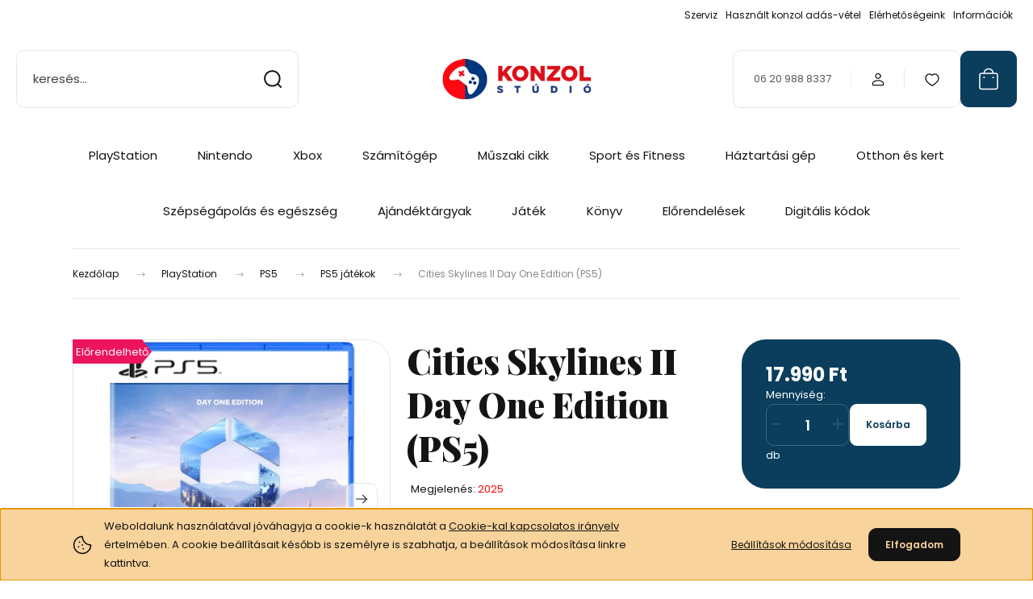

--- FILE ---
content_type: text/html; charset=UTF-8
request_url: https://www.konzolstudio.hu/cities-skylines-ii-day-one-edition-ps5
body_size: 39046
content:
<!DOCTYPE html>
<html lang="hu" dir="ltr">
<head>
    <title> Cities Skylines II Day One Edition (PS5)</title>
    <meta charset="utf-8">
    <meta name="keywords" content="Cities Skylines II Day One Edition (PS5), PlayStation, PS5, Microsoft, Xbox, X series, Nintendo, Switch">
    <meta name="description" content="Ár: 17.990 Ft | Kiadó: Plaion | Megjelenés: 2024.03.31. | Platform: PS5">
    <meta name="robots" content="index, follow">
    <link rel="image_src" href="https://konzolteszt.cdn.shoprenter.hu/custom/konzolteszt/image/data/Termek_kepek/2023/Cities_Skylines_II/PS5.jpg.webp?lastmod=1720616674.1766864318">
    <meta property="og:title" content="Cities Skylines II Day One Edition (PS5)" />
    <meta property="og:type" content="product" />
    <meta property="og:url" content="https://www.konzolstudio.hu/cities-skylines-ii-day-one-edition-ps5" />
    <meta property="og:image" content="https://konzolteszt.cdn.shoprenter.hu/custom/konzolteszt/image/cache/w1910h1000q100/Termek_kepek/2023/Cities_Skylines_II/PS5.jpg.webp?lastmod=1720616674.1766864318" />
    <meta property="og:description" content="Megjelenés: 2025ELŐRENDELŐI BÓNUSZOK: 9 egyedi tereptárgy + Tampere térképe" />
    <script type="text/javascript" src="https://ecommerce.cofidisbank.hu/ecommerce/j/cetelem-ecommerce.js"></script>
    <link href="https://konzolteszt.cdn.shoprenter.hu/custom/konzolteszt/image/data/Ikonok/KS_icon_48.jpg?lastmod=1732265440.1766864318" rel="icon" />
    <link href="https://konzolteszt.cdn.shoprenter.hu/custom/konzolteszt/image/data/Ikonok/KS_icon_48.jpg?lastmod=1732265440.1766864318" rel="apple-touch-icon" />
    <base href="https://www.konzolstudio.hu:443" />
    <meta name="google-site-verification" content="11Gwe0y0Nbcyq20w74Toz67g5-mAVixOstwbfiIhfzY" />

    <meta name="viewport" content="width=device-width, initial-scale=1">
            <style>
            :root {

--global-color: #0A3E5C;
--bs-body-bg: #FFFFFF;
--highlight-color: #F8D39C;
--price-special-color: #A84747;

--corner_10: 10px;
--corner_30: calc(var(--corner_10) * 3);
--corner_50: calc(var(--corner_10) * 5);


    
                        --text-on-primary: rgb(255,255,255);
            --rgb-text-on-primary: 255,255,255;
                            --tick-on-primary: url("data:image/svg+xml,%3csvg xmlns='http://www.w3.org/2000/svg' viewBox='0 0 20 20'%3e%3cpath fill='none' stroke='%23FFFFFF' stroke-linecap='round' stroke-linejoin='round' stroke-width='3' d='m6 10 3 3 6-6'/%3e%3c/svg%3e");
                                        --select-arrow-on-primary: url("data:image/svg+xml,%3Csvg xmlns='http://www.w3.org/2000/svg' viewBox='0 0 16 16'%3E%3Cpath fill='none' opacity='0.5' stroke='%23FFFFFF' stroke-linecap='round' stroke-linejoin='round' stroke-width='2' d='m2 5 6 6 6-6'/%3E%3C/svg%3E");
                                        --radio-on-primary: url("data:image/svg+xml,%3Csvg xmlns='http://www.w3.org/2000/svg' viewBox='-4 -4 8 8'%3E%3Ccircle r='2' fill='%23FFFFFF'/%3E%3C/svg%3E");
                        
                        --text-on-body-bg: rgb(20,20,20);
            --rgb-text-on-body-bg: 20,20,20;
                            --tick-on-body-bg: url("data:image/svg+xml,%3csvg xmlns='http://www.w3.org/2000/svg' viewBox='0 0 20 20'%3e%3cpath fill='none' stroke='%23141414' stroke-linecap='round' stroke-linejoin='round' stroke-width='3' d='m6 10 3 3 6-6'/%3e%3c/svg%3e");
                                        --select-arrow-on-body-bg: url("data:image/svg+xml,%3Csvg xmlns='http://www.w3.org/2000/svg' viewBox='0 0 16 16'%3E%3Cpath fill='none' opacity='0.5' stroke='%23141414' stroke-linecap='round' stroke-linejoin='round' stroke-width='2' d='m2 5 6 6 6-6'/%3E%3C/svg%3E");
                                        --radio-on-body-bg: url("data:image/svg+xml,%3Csvg xmlns='http://www.w3.org/2000/svg' viewBox='-4 -4 8 8'%3E%3Ccircle r='2' fill='%23141414'/%3E%3C/svg%3E");
                        
                        --text-on-highlight: rgb(20,20,20);
            --rgb-text-on-highlight: 20,20,20;
                            --tick-on-highlight: url("data:image/svg+xml,%3csvg xmlns='http://www.w3.org/2000/svg' viewBox='0 0 20 20'%3e%3cpath fill='none' stroke='%23141414' stroke-linecap='round' stroke-linejoin='round' stroke-width='3' d='m6 10 3 3 6-6'/%3e%3c/svg%3e");
                                                
                        --text-on-price_special: rgb(255,255,255);
            --rgb-text-on-price_special: 255,255,255;
                                                
}        </style>
        <link rel="preconnect" href="https://fonts.gstatic.com" />
<link rel="preload" as="style" href="https://fonts.googleapis.com/css2?family=Playfair+Display:ital,wght@0,400..900;1,400..900&family=Poppins:ital,wght@0,400;0,600;0,700;1,400;1,600;1,700&display=swap" />
<link rel="stylesheet" href="https://fonts.googleapis.com/css2?family=Playfair+Display:ital,wght@0,400..900;1,400..900&family=Poppins:ital,wght@0,400;0,600;0,700;1,400;1,600;1,700&display=swap" media="print" onload="this.media='all'" />
<noscript>
    <link rel="stylesheet" href="https://fonts.googleapis.com/css2?family=Playfair+Display:ital,wght@0,400..900;1,400..900&family=Poppins:ital,wght@0,400;0,600;0,700;1,400;1,600;1,700&display=swap" />
</noscript>        <link rel="stylesheet" href="https://konzolteszt.cdn.shoprenter.hu/catalog/view/theme/budapest_global/minified/template/assets/base.css?v=1750323653.1769299291.konzolteszt">
        <link rel="stylesheet" href="https://konzolteszt.cdn.shoprenter.hu/catalog/view/theme/budapest_global/minified/template/assets/component-slick.css?v=1711983033.1769299291.konzolteszt">
        <link rel="stylesheet" href="https://konzolteszt.cdn.shoprenter.hu/catalog/view/theme/budapest_global/minified/template/assets/product-card.css?v=1750323121.1769299291.konzolteszt">
        <style>
            *,
            *::before,
            *::after {
                box-sizing: border-box;
            }

            h1, .h1 {
                font-weight: 900;
                font-size: 1.5625rem;
            }
            @media (min-width: 1200px) {
                h1, .h1 {
                    font-size: 2.625rem;
                }
            }
        </style>
                    <style>.edit-link {position: absolute;top: 0;right: 0;opacity: 0;width: 30px;height: 30px;font-size: 16px;color: #111111 !important;display: flex;justify-content: center;align-items: center;border: 1px solid rgba(0, 0, 0, 0.8);transition: none;background: rgba(255, 255, 255, 0.5);z-index: 1030;pointer-events: all;}.module-editable {position: relative;}.page-head-title:hover > .edit-link, .module-editable:hover > .edit-link, .product-card:hover .edit-link {opacity: 1;}.page-head-title:hover > .edit-link:hover, .module-editable:hover > .edit-link:hover, .product-card:hover .edit-link:hover {background: rgba(255, 255, 255, 1);}</style>
                                    
                <link href="https://www.konzolstudio.hu/cities-skylines-ii-day-one-edition-ps5" rel="canonical">
    

        <script>
        window.nonProductQuality = 100;
    </script>
    <script src="https://konzolteszt.cdn.shoprenter.hu/catalog/view/javascript/vendor/jquery/3.7.1/js/jquery.min.js?v=1706895543"></script>

            <!-- Header JavaScript codes -->
            <link rel="preload" href="https://konzolteszt.cdn.shoprenter.hu/web/compiled/js/base.js?v=1769069092" as="script" />
        <script src="https://konzolteszt.cdn.shoprenter.hu/web/compiled/js/base.js?v=1769069092" defer></script>
                    <link rel="preload" href="https://konzolteszt.cdn.shoprenter.hu/web/compiled/js/fragment_loader.js?v=1769069092" as="script" />
        <script src="https://konzolteszt.cdn.shoprenter.hu/web/compiled/js/fragment_loader.js?v=1769069092" defer></script>
                    <link rel="preload" href="https://konzolteszt.cdn.shoprenter.hu/web/compiled/js/nanobar.js?v=1769069092" as="script" />
        <script src="https://konzolteszt.cdn.shoprenter.hu/web/compiled/js/nanobar.js?v=1769069092" defer></script>
                    <!-- Header jQuery onLoad scripts -->
    <script>var BASEURL='https://www.konzolstudio.hu';Currency={"symbol_left":"","symbol_right":" Ft","decimal_place":0,"decimal_point":",","thousand_point":".","currency":"HUF","value":1};var ShopRenter=ShopRenter||{};ShopRenter.product={"id":190156,"sku":"4020628600990","currency":"HUF","unitName":"db","price":17990,"name":"Cities Skylines II Day One Edition (PS5)","brand":"Plaion","currentVariant":[],"parent":{"id":190156,"sku":"4020628600990","unitName":"db","price":17990,"name":"Cities Skylines II Day One Edition (PS5)"}};$(document).ready(function(){});window.addEventListener('load',function(){});</script><script src="https://konzolteszt.cdn.shoprenter.hu/web/compiled/js/vue/manifest.bundle.js?v=1769069090"></script><script>var ShopRenter=ShopRenter||{};ShopRenter.onCartUpdate=function(callable){document.addEventListener('cartChanged',callable)};ShopRenter.onItemAdd=function(callable){document.addEventListener('AddToCart',callable)};ShopRenter.onItemDelete=function(callable){document.addEventListener('deleteCart',callable)};ShopRenter.onSearchResultViewed=function(callable){document.addEventListener('AuroraSearchResultViewed',callable)};ShopRenter.onSubscribedForNewsletter=function(callable){document.addEventListener('AuroraSubscribedForNewsletter',callable)};ShopRenter.onCheckoutInitiated=function(callable){document.addEventListener('AuroraCheckoutInitiated',callable)};ShopRenter.onCheckoutShippingInfoAdded=function(callable){document.addEventListener('AuroraCheckoutShippingInfoAdded',callable)};ShopRenter.onCheckoutPaymentInfoAdded=function(callable){document.addEventListener('AuroraCheckoutPaymentInfoAdded',callable)};ShopRenter.onCheckoutOrderConfirmed=function(callable){document.addEventListener('AuroraCheckoutOrderConfirmed',callable)};ShopRenter.onCheckoutOrderPaid=function(callable){document.addEventListener('AuroraOrderPaid',callable)};ShopRenter.onCheckoutOrderPaidUnsuccessful=function(callable){document.addEventListener('AuroraOrderPaidUnsuccessful',callable)};ShopRenter.onProductPageViewed=function(callable){document.addEventListener('AuroraProductPageViewed',callable)};ShopRenter.onMarketingConsentChanged=function(callable){document.addEventListener('AuroraMarketingConsentChanged',callable)};ShopRenter.onCustomerRegistered=function(callable){document.addEventListener('AuroraCustomerRegistered',callable)};ShopRenter.onCustomerLoggedIn=function(callable){document.addEventListener('AuroraCustomerLoggedIn',callable)};ShopRenter.onCustomerUpdated=function(callable){document.addEventListener('AuroraCustomerUpdated',callable)};ShopRenter.onCartPageViewed=function(callable){document.addEventListener('AuroraCartPageViewed',callable)};ShopRenter.customer={"userId":0,"userClientIP":"3.17.158.156","userGroupId":26,"customerGroupTaxMode":"gross","customerGroupPriceMode":"only_gross","email":"","phoneNumber":"","name":{"firstName":"","lastName":""}};ShopRenter.theme={"name":"budapest_global","family":"budapest","parent":""};ShopRenter.shop={"name":"konzolteszt","locale":"hu","currency":{"code":"HUF","rate":1},"domain":"konzolteszt.myshoprenter.hu"};ShopRenter.page={"route":"product\/product","queryString":"cities-skylines-ii-day-one-edition-ps5"};ShopRenter.formSubmit=function(form,callback){callback();};let loadedAsyncScriptCount=0;function asyncScriptLoaded(position){loadedAsyncScriptCount++;if(position==='body'){if(document.querySelectorAll('.async-script-tag').length===loadedAsyncScriptCount){if(/complete|interactive|loaded/.test(document.readyState)){document.dispatchEvent(new CustomEvent('asyncScriptsLoaded',{}));}else{document.addEventListener('DOMContentLoaded',()=>{document.dispatchEvent(new CustomEvent('asyncScriptsLoaded',{}));});}}}}</script><script type="text/javascript"async class="async-script-tag"onload="asyncScriptLoaded('header')"src="https://static2.rapidsearch.dev/resultpage.js?shop=konzolteszt.shoprenter.hu"></script><script type="text/javascript"src="https://konzolteszt.cdn.shoprenter.hu/web/compiled/js/vue/customerEventDispatcher.bundle.js?v=1769069090"></script><!--Custom header scripts--><script>(function(c,s,q,u,a,r,e){c.hj=c.hj||function(){(c.hj.q=c.hj.q||[]).push(arguments)};c._hjSettings={hjid:a};r=s.getElementsByTagName('head')[0];e=s.createElement('script');e.async=true;e.src=q+c._hjSettings.hjid+u;r.appendChild(e);})(window,document,'https://static.hj.contentsquare.net/c/csq-','.js',5335126);</script>                <script>window["bp"]=window["bp"]||function(){(window["bp"].q=window["bp"].q||[]).push(arguments);};window["bp"].l=1*new Date();scriptElement=document.createElement("script");firstScript=document.getElementsByTagName("script")[0];scriptElement.async=true;scriptElement.src='https://pixel.barion.com/bp.js';firstScript.parentNode.insertBefore(scriptElement,firstScript);window['barion_pixel_id']='BP-rl8j8BfvmN-91';bp('init','addBarionPixelId','BP-rl8j8BfvmN-91');</script><noscript>
    <img height="1" width="1" style="display:none" alt="Barion Pixel" src="https://pixel.barion.com/a.gif?ba_pixel_id='BP-rl8j8BfvmN-91'&ev=contentView&noscript=1">
</noscript>
                        <script type="text/javascript" src="https://konzolteszt.cdn.shoprenter.hu/web/compiled/js/vue/fullBarionPixel.bundle.js?v=1769069090"></script>


            
            <script>window.dataLayer=window.dataLayer||[];function gtag(){dataLayer.push(arguments)};var ShopRenter=ShopRenter||{};ShopRenter.config=ShopRenter.config||{};ShopRenter.config.googleConsentModeDefaultValue="denied";</script>                        <script type="text/javascript" src="https://konzolteszt.cdn.shoprenter.hu/web/compiled/js/vue/googleConsentMode.bundle.js?v=1769069090"></script>

            <!-- Facebook Pixel Code -->
<script>
!function(f,b,e,v,n,t,s)
{if(f.fbq)return;n=f.fbq=function(){n.callMethod?
n.callMethod.apply(n,arguments):n.queue.push(arguments)};
if(!f._fbq)f._fbq=n;n.push=n;n.loaded=!0;n.version='2.0';
n.queue=[];t=b.createElement(e);t.async=!0;
t.src=v;s=b.getElementsByTagName(e)[0];
s.parentNode.insertBefore(t,s)}(window, document,'script',
'https://connect.facebook.net/en_US/fbevents.js');
fbq('consent', 'revoke');
fbq('init', '1026944558041541');
fbq('track', 'PageView');
document.addEventListener('AuroraProductPageViewed', function(auroraEvent) {
                    fbq('track', 'ViewContent', {
                        content_type: 'product',
                        content_ids: [auroraEvent.detail.product.id.toString()],
                        value: parseFloat(auroraEvent.detail.product.grossUnitPrice),
                        currency: auroraEvent.detail.product.currency
                    }, {
                        eventID: auroraEvent.detail.event.id
                    });
                });
document.addEventListener('AuroraAddedToCart', function(auroraEvent) {
    var fbpId = [];
    var fbpValue = 0;
    var fbpCurrency = '';

    auroraEvent.detail.products.forEach(function(item) {
        fbpValue += parseFloat(item.grossUnitPrice) * item.quantity;
        fbpId.push(item.id);
        fbpCurrency = item.currency;
    });


    fbq('track', 'AddToCart', {
        content_ids: fbpId,
        content_type: 'product',
        value: fbpValue,
        currency: fbpCurrency
    }, {
        eventID: auroraEvent.detail.event.id
    });
})
window.addEventListener('AuroraMarketingCookie.Changed', function(event) {
            let consentStatus = event.detail.isAccepted ? 'grant' : 'revoke';
            if (typeof fbq === 'function') {
                fbq('consent', consentStatus);
            }
        });
</script>
<noscript><img height="1" width="1" style="display:none"
src="https://www.facebook.com/tr?id=1026944558041541&ev=PageView&noscript=1"
/></noscript>
<!-- End Facebook Pixel Code -->
            <!-- Google Tag Manager -->
<script>(function(w,d,s,l,i){w[l]=w[l]||[];w[l].push({'gtm.start':
new Date().getTime(),event:'gtm.js'});var f=d.getElementsByTagName(s)[0],
j=d.createElement(s),dl=l!='dataLayer'?'&l='+l:'';j.async=true;j.src=
'https://www.googletagmanager.com/gtm.js?id='+i+dl;f.parentNode.insertBefore(j,f);
})(window,document,'script','dataLayer','GTM-P8B5VQM');</script>
<!-- End Google Tag Manager -->
            
            
                <!--Global site tag(gtag.js)--><script async src="https://www.googletagmanager.com/gtag/js?id=G-1LPR28RDX0"></script><script>window.dataLayer=window.dataLayer||[];function gtag(){dataLayer.push(arguments);}
gtag('js',new Date());gtag('config','G-1LPR28RDX0');gtag('config','AW-16494083176',{"allow_enhanced_conversions":true});gtag('config','AW-16835584955',{"allow_enhanced_conversions":true});</script>                                <script type="text/javascript" src="https://konzolteszt.cdn.shoprenter.hu/web/compiled/js/vue/GA4EventSender.bundle.js?v=1769069090"></script>

    
    
</head>
<body id="body" class="page-body product-page-body budapest_global-body" role="document">
<script>ShopRenter.theme.breakpoints={'xs':0,'sm':576,'md':768,'lg':992,'xl':1200,'xxl':1400}</script><!--Google Tag Manager(noscript)--><!--Google<!--End Google Tag Manager(noscript)--><div id="fb-root"></div><script>(function(d,s,id){var js,fjs=d.getElementsByTagName(s)[0];if(d.getElementById(id))return;js=d.createElement(s);js.id=id;js.src="//connect.facebook.net/hu_HU/sdk/xfbml.customerchat.js#xfbml=1&version=v2.12&autoLogAppEvents=1";fjs.parentNode.insertBefore(js,fjs);}(document,"script","facebook-jssdk"));</script>
                    

    <div class="nanobar-cookie-icon js-hidden-nanobar-button">
        <svg xmlns="http://www.w3.org/2000/svg" width="24" height="24" viewBox="0 0 24 24" fill="none">
    <path d="M7.38066 14.1465C7.33069 14.1463 7.28277 14.1663 7.24765 14.2018C7.21254 14.2374 7.19318 14.2856 7.19392 14.3355C7.19431 14.4398 7.27873 14.5242 7.383 14.5246C7.45055 14.5242 7.51275 14.4878 7.54616 14.4291C7.57957 14.3704 7.57913 14.2983 7.54499 14.24C7.51086 14.1817 7.44821 14.146 7.38066 14.1465" stroke="currentColor" stroke-width="1.5" stroke-linecap="round" stroke-linejoin="round"/>
    <path d="M8.54765 8.31052C8.49768 8.31039 8.44976 8.33035 8.41464 8.36591C8.37953 8.40146 8.36017 8.44963 8.36091 8.49959C8.3613 8.60386 8.44573 8.68828 8.54999 8.68867C8.65441 8.68803 8.73854 8.60285 8.7379 8.49843C8.73726 8.394 8.65208 8.30987 8.54765 8.31052" stroke="currentColor" stroke-width="1.5" stroke-linecap="round" stroke-linejoin="round"/>
    <path d="M13.2166 16.4804C13.1666 16.4803 13.1187 16.5003 13.0836 16.5358C13.0485 16.5714 13.0291 16.6196 13.0299 16.6695C13.0302 16.7738 13.1147 16.8582 13.2189 16.8586C13.3234 16.8579 13.4075 16.7728 13.4068 16.6683C13.4062 16.5639 13.321 16.4798 13.2166 16.4804" stroke="currentColor" stroke-width="1.5" stroke-linecap="round" stroke-linejoin="round"/>
    <path d="M12.0486 11.8105C11.9987 11.8104 11.9507 11.8304 11.9156 11.8659C11.8805 11.9015 11.8611 11.9496 11.8619 11.9996C11.8623 12.1039 11.9467 12.1883 12.051 12.1887C12.1185 12.1883 12.1807 12.1518 12.2141 12.0931C12.2475 12.0344 12.2471 11.9623 12.213 11.904C12.1788 11.8458 12.1162 11.8101 12.0486 11.8105" stroke="currentColor" stroke-width="1.5" stroke-linecap="round" stroke-linejoin="round"/>
    <path fill-rule="evenodd" clip-rule="evenodd" d="M12.0503 1.49609C12.0503 7.2975 16.7532 12.0005 22.5547 12.0005C22.5547 17.8019 17.8517 22.5048 12.0503 22.5048C6.24887 22.5048 1.5459 17.8019 1.5459 12.0005C1.5459 6.19906 6.24887 1.49609 12.0503 1.49609Z" stroke="currentColor" stroke-width="1.5" stroke-linecap="round" stroke-linejoin="round"/>
</svg>
    </div>
<!-- cached --><div class="nanobar-cookie-box nanobar position-fixed w-100 js-nanobar-first-login">
    <div class="container nanobar__container">
        <div class="row nanobar__container-row flex-column flex-sm-row align-items-center">
            <div class="nanobar__text col-12 col-12 col-sm-6 col-lg-8 justify-content-center justify-content-sm-start d-flex">
                                <span class="nanobar__cookie-icon d-none d-md-flex align-items-center"><svg xmlns="http://www.w3.org/2000/svg" width="24" height="24" viewBox="0 0 24 24" fill="none">
    <path d="M7.38066 14.1465C7.33069 14.1463 7.28277 14.1663 7.24765 14.2018C7.21254 14.2374 7.19318 14.2856 7.19392 14.3355C7.19431 14.4398 7.27873 14.5242 7.383 14.5246C7.45055 14.5242 7.51275 14.4878 7.54616 14.4291C7.57957 14.3704 7.57913 14.2983 7.54499 14.24C7.51086 14.1817 7.44821 14.146 7.38066 14.1465" stroke="currentColor" stroke-width="1.5" stroke-linecap="round" stroke-linejoin="round"/>
    <path d="M8.54765 8.31052C8.49768 8.31039 8.44976 8.33035 8.41464 8.36591C8.37953 8.40146 8.36017 8.44963 8.36091 8.49959C8.3613 8.60386 8.44573 8.68828 8.54999 8.68867C8.65441 8.68803 8.73854 8.60285 8.7379 8.49843C8.73726 8.394 8.65208 8.30987 8.54765 8.31052" stroke="currentColor" stroke-width="1.5" stroke-linecap="round" stroke-linejoin="round"/>
    <path d="M13.2166 16.4804C13.1666 16.4803 13.1187 16.5003 13.0836 16.5358C13.0485 16.5714 13.0291 16.6196 13.0299 16.6695C13.0302 16.7738 13.1147 16.8582 13.2189 16.8586C13.3234 16.8579 13.4075 16.7728 13.4068 16.6683C13.4062 16.5639 13.321 16.4798 13.2166 16.4804" stroke="currentColor" stroke-width="1.5" stroke-linecap="round" stroke-linejoin="round"/>
    <path d="M12.0486 11.8105C11.9987 11.8104 11.9507 11.8304 11.9156 11.8659C11.8805 11.9015 11.8611 11.9496 11.8619 11.9996C11.8623 12.1039 11.9467 12.1883 12.051 12.1887C12.1185 12.1883 12.1807 12.1518 12.2141 12.0931C12.2475 12.0344 12.2471 11.9623 12.213 11.904C12.1788 11.8458 12.1162 11.8101 12.0486 11.8105" stroke="currentColor" stroke-width="1.5" stroke-linecap="round" stroke-linejoin="round"/>
    <path fill-rule="evenodd" clip-rule="evenodd" d="M12.0503 1.49609C12.0503 7.2975 16.7532 12.0005 22.5547 12.0005C22.5547 17.8019 17.8517 22.5048 12.0503 22.5048C6.24887 22.5048 1.5459 17.8019 1.5459 12.0005C1.5459 6.19906 6.24887 1.49609 12.0503 1.49609Z" stroke="currentColor" stroke-width="1.5" stroke-linecap="round" stroke-linejoin="round"/>
</svg></span>
                                <div>Weboldalunk használatával jóváhagyja a cookie-k használatát a <a href="http://www.konzolstudio.hu/adatkezelesi-tajekoztato-53">Cookie-kal kapcsolatos irányelv</a> értelmében. A cookie beállításait később is személyre is szabhatja, a beállítások módosítása linkre kattintva.</div>
            </div>
            <div class="nanobar__buttons col-12 col-sm-6 col-lg-4 justify-content-center justify-content-sm-end d-flex">
                <button class="btn btn-link js-nanobar-settings-button">
                    Beállítások módosítása
                </button>
                <button class="btn btn-primary nanobar-btn js-nanobar-close-cookies" data-button-save-text="Beállítások mentése">
                    Elfogadom
                </button>
            </div>
        </div>
        <div class="nanobar__cookies js-nanobar-cookies flex-column flex-sm-row text-start" style="display: none;">
            <div class="form-check">
                <input class="form-check-input" type="checkbox" name="required_cookies" disabled checked />
                <label class="form-check-label">
                    Szükséges cookie-k
                    <div class="cookies-help-text">
                        Ezek a cookie-k segítenek abban, hogy a webáruház használható és működőképes legyen.
                    </div>
                </label>
            </div>
            <div class="form-check">
                <input id="marketing_cookies" class="form-check-input js-nanobar-marketing-cookies" type="checkbox" name="marketing_cookies"
                     checked />
                <label class="form-check-label" for="marketing_cookies" >
                    Marketing cookie-k
                    <div class="cookies-help-text">
                        Ezeket a cookie-k segítenek abban, hogy az Ön érdeklődési körének megfelelő reklámokat és termékeket jelenítsük meg a webáruházban.
                    </div>
                </label>
            </div>
        </div>
    </div>
</div>

<script>
    (function ($) {
        $(document).ready(function () {
            new AuroraNanobar.FirstLogNanobarCheckbox(jQuery('.js-nanobar-first-login'), 'bottom');
        });
    })(jQuery);
</script>
<!-- /cached -->
<!-- cached --><div class="nanobar position-fixed js-nanobar-free-shipping">
    <div class="container nanobar__container d-flex align-items-center justify-content-between">
        <div class="nanobar-text" style="font-weight: bold;"></div>
        <button type="button" class="btn btn-primary js-nanobar-close" aria-label="Close">
            <span aria-hidden="true">&times;</span>
        </button>
    </div>
</div>

<script>$(document).ready(function(){document.nanobarInstance=new AuroraNanobar.FreeShippingNanobar($('.js-nanobar-free-shipping'),'bottom','0','','1');});</script><!-- /cached -->
        
                    <div class="layout-wrapper">
                                                            <div id="section-header" class="section-wrapper ">
    
        
    <link rel="stylesheet" href="https://konzolteszt.cdn.shoprenter.hu/catalog/view/theme/budapest_global/minified/template/assets/header.css?v=1726589168.1769299292.konzolteszt">
    <div class="header">
        
        <div class="header-top d-none d-lg-flex">
            <div class="container-wide header-top-row">
                    <!-- cached -->
<ul class="list-unstyled headermenu-list">
                <li class="headermenu-list__item nav-item">
            <a
                href="https://www.konzolstudio.hu/szerviz"
                target="_self"
                class="nav-link"
                title="Szerviz"
            >
                Szerviz
            </a>
                    </li>
            <li class="headermenu-list__item nav-item">
            <a
                href="https://www.konzolstudio.hu/beszamitas_vasarlas"
                target="_self"
                class="nav-link"
                title="Használt konzol adás-vétel"
            >
                Használt konzol adás-vétel
            </a>
                    </li>
            <li class="headermenu-list__item nav-item">
            <a
                href="https://www.konzolstudio.hu/fizetes-szallitas-34"
                target="_self"
                class="nav-link"
                title="Elérhetőségeink"
            >
                Elérhetőségeink
            </a>
                    </li>
            <li class="headermenu-list__item nav-item dropdown">
            <a
                href="https://www.konzolstudio.hu/segitseg-35"
                target="_self"
                class="nav-link dropdown-toggle"
                title="Információk"
            >
                Információk
            </a>
                                            <ul class="dropdown-hover-menu">
                    <svg class="headermenu-dropdown-shape" width="46" height="19" viewBox="0 0 46 19" fill="none" xmlns="http://www.w3.org/2000/svg">
                        <path fill-rule="evenodd" clip-rule="evenodd" d="M10 0C4.47715 0 0 4.47715 0 10V19C0 13.4772 4.47715 9 10 9H45.9506C45.4489 3.94668 41.1853 0 36 0H10Z" fill="currentColor"/>
                    </svg>
                                            <li class="headermenu-list__item dropdown-item">
                            <a href="https://www.konzolstudio.hu/rendeles-54" title="Rendelés" target="_self">
                                Rendelés
                            </a>
                        </li>
                                            <li class="headermenu-list__item dropdown-item">
                            <a href="https://www.konzolstudio.hu/szallitas-57" title="Szállítás" target="_self">
                                Szállítás
                            </a>
                        </li>
                                            <li class="headermenu-list__item dropdown-item">
                            <a href="https://www.konzolstudio.hu/garancia-37" title="Garancia" target="_self">
                                Garancia
                            </a>
                        </li>
                                            <li class="headermenu-list__item dropdown-item">
                            <a href="https://www.konzolstudio.hu/cegadatok" title="Cég adatok" target="_self">
                                Cég adatok
                            </a>
                        </li>
                                    </ul>
                    </li>
    </ul>

    <!-- /cached -->
                    
                    
            </div>
        </div>
        <div class="header-middle">
            <div class="container-wide header-middle-container">
                <div class="header-middle-row">
                                            <div id="js-mobile-navbar" class="d-flex d-lg-none">
                            <button id="js-hamburger-icon" class="d-flex-center btn btn-primary" aria-label="mobile menu">
                                <span class="hamburger-icon position-relative">
                                    <span class="hamburger-icon-line position-absolute line-1"></span>
                                    <span class="hamburger-icon-line position-absolute line-2"></span>
                                    <span class="hamburger-icon-line position-absolute line-3"></span>
                                </span>
                            </button>
                        </div>
                                            <div class="header-navbar-search">
                                                            <div class="dropdown search-module d-flex header-navbar-top-right-item">
                                    <div class="input-group">
                                        <input class="search-module__input form-control form-control-lg disableAutocomplete" type="text" placeholder="keresés..." value=""
                                               id="filter_keyword"
                                               onclick="this.value=(this.value==this.defaultValue)?'':this.value;"/>
                                        <span class="search-button-append d-flex position-absolute h-100">
                                            <button class="btn" type="button" onclick="moduleSearch();" aria-label="Keresés">
                                                <svg xmlns="http://www.w3.org/2000/svg" width="22" height="22" viewBox="0 0 22 22" fill="none">
    <path d="M21 21L16.9375 16.9375M10.3338 19.6675C5.17875 19.6675 1 15.4888 1 10.3338C1 5.17875 5.17875 1 10.3338 1C15.4888 1 19.6675 5.17875 19.6675 10.3338C19.6675 15.4888 15.4888 19.6675 10.3338 19.6675Z" stroke="currentColor" stroke-width="2" stroke-linecap="round" stroke-linejoin="round"/>
</svg>
                                            </button>
                                        </span>
                                    </div>
                                    <input type="hidden" id="filter_description" value="0"/>
                                    <input type="hidden" id="search_shopname" value="konzolteszt"/>
                                    <div id="results" class="dropdown-menu search-results"></div>
                                </div>
                                                    </div>


                        <a href="/" class="header-logo" title="Kezdőlap">
                                                            <img
    src='https://konzolteszt.cdn.shoprenter.hu/custom/konzolteszt/image/cache/w220h50q100/Ikonok/KS_logo_220x50.png.webp?lastmod=0.1766864318'

    
            width="220"
    
            height="50"
    
            class="header-logo-img"
    
    
    alt="KONZOL STÚDIÓ"

    
    
    />

                                                    </a>


                    <div class="header-middle-right">
                        <div class="header-middle-right-wrapper d-flex align-items-center">
                                                    <a class="header-middle__phone d-none d-lg-block position-relative" href="tel:06 20 988 8337">06 20 988 8337</a>
                                                                                                            <div id="header-middle-login" class="header-middle-right-box d-none d-lg-flex position-relative">
                                    <ul class="list-unstyled login-list">
                                                                                    <li class="nav-item">
                                                <a class="nav-link header-middle-right-box-link" href="index.php?route=account/login" title="Belépés / Regisztráció">
                                                    <span class="header-user-icon">
                                                        <svg xmlns="http://www.w3.org/2000/svg" width="19" height="20" viewBox="0 0 19 20" fill="none">
    <path fill-rule="evenodd" clip-rule="evenodd" d="M11.9749 2.52513C13.3417 3.89197 13.3417 6.10804 11.9749 7.47488C10.6081 8.84172 8.39199 8.84172 7.02515 7.47488C5.65831 6.10804 5.65831 3.89197 7.02515 2.52513C8.39199 1.15829 10.6081 1.15829 11.9749 2.52513Z" stroke="currentColor" stroke-width="1.5" stroke-linecap="round" stroke-linejoin="round"/>
    <path fill-rule="evenodd" clip-rule="evenodd" d="M1.5 16.5V17.5C1.5 18.052 1.948 18.5 2.5 18.5H16.5C17.052 18.5 17.5 18.052 17.5 17.5V16.5C17.5 13.474 13.548 11.508 9.5 11.508C5.452 11.508 1.5 13.474 1.5 16.5Z" stroke="currentColor" stroke-width="1.5" stroke-linecap="round" stroke-linejoin="round"/>
</svg>
                                                    </span>
                                                </a>
                                            </li>
                                                                            </ul>
                                </div>
                                                    
                                                        <div id="header-middle-wishlist" class="header-middle-right-box d-none d-lg-flex position-relative">
                                <hx:include src="/_fragment?_path=_format%3Dhtml%26_locale%3Den%26_controller%3Dmodule%252Fwishlist&amp;_hash=L5S0%2BFuPC9Dbo8M9wvPudup1ACnZZ23IKsgNRxef41E%3D"></hx:include>
                            </div>
                                                </div>
                        <div id="js-cart" class="header-middle-right-box position-relative">
                            <hx:include src="/_fragment?_path=_format%3Dhtml%26_locale%3Den%26_controller%3Dmodule%252Fcart&amp;_hash=IfB%2FTvFCJo30hAmnsW%2BvG94UK6f3pDu%2FSpRaLurAv%2BE%3D"></hx:include>
                        </div>
                    </div>
                </div>
            </div>
        </div>
        <div class="header-bottom d-none d-lg-block">
            <div class="container-wide">
                    <div id="module_category_wrapper" class="module-category-wrapper">
        <div
            id="category"
            class="module content-module header-position hide-top category-module">
                        <div class="module-body">
                            <div id="category-nav">
            


<ul class="list-unstyled category category-menu sf-menu sf-horizontal cached">
    <li id="cat_23082" class="nav-item item category-list module-list parent even">
    <a href="https://www.konzolstudio.hu/playstation" class="nav-link">
                PlayStation
    </a>
            <ul class="list-unstyled flex-column children"><li id="cat_23036" class="nav-item item category-list module-list parent even">
    <a href="https://www.konzolstudio.hu/playstation/playstation-5" class="nav-link">
                PS5
    </a>
            <ul class="list-unstyled flex-column children"><li id="cat_23037" class="nav-item item category-list module-list even">
    <a href="https://www.konzolstudio.hu/playstation/playstation-5/562-ps5-konzolok" class="nav-link">
                PS5 konzolok
    </a>
    </li><li id="cat_23039" class="nav-item item category-list module-list odd">
    <a href="https://www.konzolstudio.hu/playstation/playstation-5/ps5-jatekok" class="nav-link">
                PS5 játékok
    </a>
    </li><li id="cat_23038" class="nav-item item category-list module-list even">
    <a href="https://www.konzolstudio.hu/playstation/playstation-5/ps5-tartozekok" class="nav-link">
                PS5 tartozékok
    </a>
    </li><li id="cat_23068" class="nav-item item category-list module-list odd">
    <a href="https://www.konzolstudio.hu/playstation/playstation-5/ps5-hasznalt-jatek" class="nav-link">
                PS5 használt játékok
    </a>
    </li><li id="cat_23142" class="nav-item item category-list module-list even">
    <a href="https://www.konzolstudio.hu/playstation/playstation-5/ps5-vr2" class="nav-link">
                VR2 szemüveg és kiegészítő
    </a>
    </li></ul>
    </li><li id="cat_22808" class="nav-item item category-list module-list parent odd">
    <a href="https://www.konzolstudio.hu/playstation/ps4" class="nav-link">
                PS4
    </a>
            <ul class="list-unstyled flex-column children"><li id="cat_22809" class="nav-item item category-list module-list even">
    <a href="https://www.konzolstudio.hu/playstation/ps4/ps4-konzol" class="nav-link">
                PS4 konzolok
    </a>
    </li><li id="cat_22810" class="nav-item item category-list module-list odd">
    <a href="https://www.konzolstudio.hu/playstation/ps4/ps4-jatek" class="nav-link">
                PS4 játékok
    </a>
    </li><li id="cat_22838" class="nav-item item category-list module-list even">
    <a href="https://www.konzolstudio.hu/playstation/ps4/ps4-tartozekok" class="nav-link">
                PS4 tartozékok
    </a>
    </li><li id="cat_22860" class="nav-item item category-list module-list odd">
    <a href="https://www.konzolstudio.hu/playstation/ps4/ps4-hasznalt-jatek" class="nav-link">
                PS4 használt játékok
    </a>
    </li></ul>
    </li><li id="cat_23105" class="nav-item item category-list module-list even">
    <a href="https://www.konzolstudio.hu/playstation/psn" class="nav-link">
                PSN ajándékkártyák
    </a>
    </li><li id="cat_23085" class="nav-item item category-list module-list parent odd">
    <a href="https://www.konzolstudio.hu/playstation/egyeb-ps-termek" class="nav-link">
                Egyéb PS termékek
    </a>
            <ul class="list-unstyled flex-column children"><li id="cat_22811" class="nav-item item category-list module-list even">
    <a href="https://www.konzolstudio.hu/playstation/egyeb-ps-termek/ps3" class="nav-link">
                PS3
    </a>
    </li><li id="cat_22815" class="nav-item item category-list module-list odd">
    <a href="https://www.konzolstudio.hu/playstation/egyeb-ps-termek/ps-vita" class="nav-link">
                PS Vita
    </a>
    </li><li id="cat_22814" class="nav-item item category-list module-list even">
    <a href="https://www.konzolstudio.hu/playstation/egyeb-ps-termek/ps2" class="nav-link">
                PlayStation 2
    </a>
    </li><li id="cat_22867" class="nav-item item category-list module-list odd">
    <a href="https://www.konzolstudio.hu/playstation/egyeb-ps-termek/psp" class="nav-link">
                Sony PSP
    </a>
    </li></ul>
    </li></ul>
    </li><li id="cat_23084" class="nav-item item category-list module-list parent odd">
    <a href="https://www.konzolstudio.hu/nintendo" class="nav-link">
                Nintendo
    </a>
            <ul class="list-unstyled flex-column children"><li id="cat_23239" class="nav-item item category-list module-list parent even">
    <a href="https://www.konzolstudio.hu/nintendo/nintendo-switch-2-23239" class="nav-link">
                Nintendo Switch 2
    </a>
            <ul class="list-unstyled flex-column children"><li id="cat_23244" class="nav-item item category-list module-list even">
    <a href="https://www.konzolstudio.hu/nintendo/nintendo-switch-2-23239/nintendo-switch-2-konzolok-23244" class="nav-link">
                Nintendo Switch 2 konzolok
    </a>
    </li><li id="cat_23246" class="nav-item item category-list module-list odd">
    <a href="https://www.konzolstudio.hu/nintendo/nintendo-switch-2-23239/nintendo-switch-2-jatekok-23246" class="nav-link">
                Nintendo Switch 2 játékok
    </a>
    </li><li id="cat_23247" class="nav-item item category-list module-list even">
    <a href="https://www.konzolstudio.hu/nintendo/nintendo-switch-2-23239/nintendo-switch-2-tartozekok-23247" class="nav-link">
                Nintendo Switch 2 tartozékok
    </a>
    </li></ul>
    </li><li id="cat_22854" class="nav-item item category-list module-list parent odd">
    <a href="https://www.konzolstudio.hu/nintendo/nintendo-switch" class="nav-link">
                Nintendo Switch
    </a>
            <ul class="list-unstyled flex-column children"><li id="cat_22855" class="nav-item item category-list module-list even">
    <a href="https://www.konzolstudio.hu/nintendo/nintendo-switch/switch-konzol" class="nav-link">
                Nintendo Switch konzolok
    </a>
    </li><li id="cat_22856" class="nav-item item category-list module-list odd">
    <a href="https://www.konzolstudio.hu/nintendo/nintendo-switch/switch-jatek" class="nav-link">
                Switch játékok
    </a>
    </li><li id="cat_22857" class="nav-item item category-list module-list even">
    <a href="https://www.konzolstudio.hu/nintendo/nintendo-switch/switch-tartozek" class="nav-link">
                Switch tartozékok
    </a>
    </li><li id="cat_23165" class="nav-item item category-list module-list odd">
    <a href="https://www.konzolstudio.hu/nintendo/nintendo-switch/switch-online-elofizetes" class="nav-link">
                Switch Online előfizetések
    </a>
    </li><li id="cat_22966" class="nav-item item category-list module-list even">
    <a href="https://www.konzolstudio.hu/nintendo/nintendo-switch/switch-hasznalt-jatek" class="nav-link">
                Switch használt játékok
    </a>
    </li></ul>
    </li><li id="cat_22843" class="nav-item item category-list module-list even">
    <a href="https://www.konzolstudio.hu/nintendo/amiibo" class="nav-link">
                Amiibo
    </a>
    </li><li id="cat_23086" class="nav-item item category-list module-list parent odd">
    <a href="https://www.konzolstudio.hu/nintendo/nintendo-termek" class="nav-link">
                Egyéb Nintendo termékek
    </a>
            <ul class="list-unstyled flex-column children"><li id="cat_22820" class="nav-item item category-list module-list parent even">
    <a href="https://www.konzolstudio.hu/nintendo/nintendo-termek/3ds" class="nav-link">
                Nintendo 3DS
    </a>
            <ul class="list-unstyled flex-column children"><li id="cat_22822" class="nav-item item category-list module-list even">
    <a href="https://www.konzolstudio.hu/nintendo/nintendo-termek/3ds/221-jatekok" class="nav-link">
                3DS Játékok
    </a>
    </li><li id="cat_22823" class="nav-item item category-list module-list odd">
    <a href="https://www.konzolstudio.hu/nintendo/nintendo-termek/3ds/3ds-tartozek" class="nav-link">
                3DS Tartozékok
    </a>
    </li></ul>
    </li><li id="cat_22824" class="nav-item item category-list module-list odd">
    <a href="https://www.konzolstudio.hu/nintendo/nintendo-termek/230-nintendo-ds" class="nav-link">
                Nintendo DS
    </a>
    </li><li id="cat_22816" class="nav-item item category-list module-list even">
    <a href="https://www.konzolstudio.hu/nintendo/nintendo-termek/170-nintendo-wii-u" class="nav-link">
                Nintendo Wii U
    </a>
    </li><li id="cat_22819" class="nav-item item category-list module-list odd">
    <a href="https://www.konzolstudio.hu/nintendo/nintendo-termek/202-nintendo-wii" class="nav-link">
                Nintendo Wii
    </a>
    </li></ul>
    </li></ul>
    </li><li id="cat_23083" class="nav-item item category-list module-list parent even">
    <a href="https://www.konzolstudio.hu/xbox" class="nav-link">
                Xbox
    </a>
            <ul class="list-unstyled flex-column children"><li id="cat_23049" class="nav-item item category-list module-list parent even">
    <a href="https://www.konzolstudio.hu/xbox/xboxseries" class="nav-link">
                Xbox Series X | S
    </a>
            <ul class="list-unstyled flex-column children"><li id="cat_23050" class="nav-item item category-list module-list even">
    <a href="https://www.konzolstudio.hu/xbox/xboxseries/xboxseriess-x" class="nav-link">
                Xbox Series X | S konzolok
    </a>
    </li><li id="cat_23051" class="nav-item item category-list module-list odd">
    <a href="https://www.konzolstudio.hu/xbox/xboxseries/series-x-s-jatek" class="nav-link">
                Xbox Series X | S játékok
    </a>
    </li><li id="cat_23052" class="nav-item item category-list module-list even">
    <a href="https://www.konzolstudio.hu/xbox/xboxseries/xbox-series-x-s-tartozek" class="nav-link">
                Xbox Series X | S tartozékok
    </a>
    </li></ul>
    </li><li id="cat_22802" class="nav-item item category-list module-list parent odd">
    <a href="https://www.konzolstudio.hu/xbox/xbox-one" class="nav-link">
                Xbox One
    </a>
            <ul class="list-unstyled flex-column children"><li id="cat_22804" class="nav-item item category-list module-list odd">
    <a href="https://www.konzolstudio.hu/xbox/xbox-one/xboxonejatek" class="nav-link">
                Xbox One játékok
    </a>
    </li><li id="cat_22837" class="nav-item item category-list module-list even">
    <a href="https://www.konzolstudio.hu/xbox/xbox-one/343-xbox-one-tartozekok" class="nav-link">
                Xbox One tartozékok
    </a>
    </li><li id="cat_22861" class="nav-item item category-list module-list odd">
    <a href="https://www.konzolstudio.hu/xbox/xbox-one/xboxonehasznaltjatek" class="nav-link">
                Xbox One használt játékok
    </a>
    </li></ul>
    </li><li id="cat_23108" class="nav-item item category-list module-list even">
    <a href="https://www.konzolstudio.hu/xbox/xboxlive-kod" class="nav-link">
                Xbox ajándékkártyák és előfizetések
    </a>
    </li><li id="cat_23088" class="nav-item item category-list module-list parent odd">
    <a href="https://www.konzolstudio.hu/xbox/xboxtermekek" class="nav-link">
                Xbox 360
    </a>
            <ul class="list-unstyled flex-column children"><li id="cat_22805" class="nav-item item category-list module-list parent even">
    <a href="https://www.konzolstudio.hu/xbox/xboxtermekek/xbox360" class="nav-link">
                Xbox 360
    </a>
    </li></ul>
    </li></ul>
    </li><li id="cat_23009" class="nav-item item category-list module-list parent odd">
    <a href="https://www.konzolstudio.hu/534-szamitogep" class="nav-link">
                Számítógép
    </a>
            <ul class="list-unstyled flex-column children"><li id="cat_23116" class="nav-item item category-list module-list even">
    <a href="https://www.konzolstudio.hu/534-szamitogep/belso-ssd-meghajto-23116" class="nav-link">
                Belső SSD meghajtó
    </a>
    </li><li id="cat_23119" class="nav-item item category-list module-list odd">
    <a href="https://www.konzolstudio.hu/534-szamitogep/eger-23119" class="nav-link">
                Egér
    </a>
    </li><li id="cat_22874" class="nav-item item category-list module-list even">
    <a href="https://www.konzolstudio.hu/534-szamitogep/395-egerek" class="nav-link">
                Egerek
    </a>
    </li><li id="cat_22887" class="nav-item item category-list module-list odd">
    <a href="https://www.konzolstudio.hu/534-szamitogep/408-egerpad" class="nav-link">
                Egérpad
    </a>
    </li><li id="cat_23134" class="nav-item item category-list module-list even">
    <a href="https://www.konzolstudio.hu/534-szamitogep/gamepad-kontroller" class="nav-link">
                Gamepad, kontroller
    </a>
    </li><li id="cat_23035" class="nav-item item category-list module-list odd">
    <a href="https://www.konzolstudio.hu/534-szamitogep/560-playseat-jatekkonzol-kiegeszito" class="nav-link">
                Játékkonzol kiegészítő
    </a>
    </li><li id="cat_23057" class="nav-item item category-list module-list even">
    <a href="https://www.konzolstudio.hu/534-szamitogep/582-jatekvezerlo" class="nav-link">
                Játékvezérlő
    </a>
    </li><li id="cat_23013" class="nav-item item category-list module-list odd">
    <a href="https://www.konzolstudio.hu/534-szamitogep/538-kabelek" class="nav-link">
                Kábelek
    </a>
    </li><li id="cat_22879" class="nav-item item category-list module-list even">
    <a href="https://www.konzolstudio.hu/534-szamitogep/400-kormanyok" class="nav-link">
                Kormányok
    </a>
    </li><li id="cat_23110" class="nav-item item category-list module-list odd">
    <a href="https://www.konzolstudio.hu/534-szamitogep/kulso-ssd-meghajto-23110" class="nav-link">
                Külső SSD meghajtó
    </a>
    </li><li id="cat_23045" class="nav-item item category-list module-list even">
    <a href="https://www.konzolstudio.hu/534-szamitogep/570-memoriakartya" class="nav-link">
                Memóriakártya
    </a>
    </li><li id="cat_22833" class="nav-item item category-list module-list odd">
    <a href="https://www.konzolstudio.hu/534-szamitogep/268-jatekok" class="nav-link">
                PC játék
    </a>
    </li><li id="cat_22842" class="nav-item item category-list module-list even">
    <a href="https://www.konzolstudio.hu/534-szamitogep/354-tartozekok" class="nav-link">
                Tartozékok
    </a>
    </li><li id="cat_22883" class="nav-item item category-list module-list odd">
    <a href="https://www.konzolstudio.hu/534-szamitogep/404-webkamera" class="nav-link">
                Webkamera
    </a>
    </li></ul>
    </li><li id="cat_22918" class="nav-item item category-list module-list parent even">
    <a href="https://www.konzolstudio.hu/439-muszaki-cikk" class="nav-link">
                Műszaki cikk
    </a>
            <ul class="list-unstyled flex-column children"><li id="cat_23096" class="nav-item item category-list module-list even">
    <a href="https://www.konzolstudio.hu/439-muszaki-cikk/e-book-olvaso-23096" class="nav-link">
                E-book olvasó
    </a>
    </li><li id="cat_22930" class="nav-item item category-list module-list parent odd">
    <a href="https://www.konzolstudio.hu/439-muszaki-cikk/451-fulhallgato-fejhallgato" class="nav-link">
                Fülhallgató, fejhallgató
    </a>
            <ul class="list-unstyled flex-column children"><li id="cat_23005" class="nav-item item category-list module-list even">
    <a href="https://www.konzolstudio.hu/439-muszaki-cikk/451-fulhallgato-fejhallgato/530-beats-fejhallgato" class="nav-link">
                Beats Fejhallgató
    </a>
    </li><li id="cat_22956" class="nav-item item category-list module-list odd">
    <a href="https://www.konzolstudio.hu/439-muszaki-cikk/451-fulhallgato-fejhallgato/477-bose-fejhallgato" class="nav-link">
                Bose Fejhallgató
    </a>
    </li><li id="cat_22931" class="nav-item item category-list module-list odd">
    <a href="https://www.konzolstudio.hu/439-muszaki-cikk/451-fulhallgato-fejhallgato/452-jbl-fejhallgato" class="nav-link">
                JBL Fejhallgató
    </a>
    </li><li id="cat_23008" class="nav-item item category-list module-list even">
    <a href="https://www.konzolstudio.hu/439-muszaki-cikk/451-fulhallgato-fejhallgato/533-jbl-fulhallgato" class="nav-link">
                JBL Fülhallgató
    </a>
    </li><li id="cat_22952" class="nav-item item category-list module-list odd">
    <a href="https://www.konzolstudio.hu/439-muszaki-cikk/451-fulhallgato-fejhallgato/473-marshall-fejhallgato" class="nav-link">
                Marshall Fejhallgató
    </a>
    </li><li id="cat_23025" class="nav-item item category-list module-list even">
    <a href="https://www.konzolstudio.hu/439-muszaki-cikk/451-fulhallgato-fejhallgato/550-marshall-fulhallgato" class="nav-link">
                Marshall Fülhallgató
    </a>
    </li><li id="cat_23047" class="nav-item item category-list module-list odd">
    <a href="https://www.konzolstudio.hu/439-muszaki-cikk/451-fulhallgato-fejhallgato/572-sony-fulhallgato" class="nav-link">
                Sony Fülhallgató
    </a>
    </li></ul>
    </li><li id="cat_23152" class="nav-item item category-list module-list even">
    <a href="https://www.konzolstudio.hu/439-muszaki-cikk/hangfal-23152" class="nav-link">
                Hangfal
    </a>
    </li><li id="cat_22939" class="nav-item item category-list module-list odd">
    <a href="https://www.konzolstudio.hu/439-muszaki-cikk/460-hangprojektor" class="nav-link">
                Hangprojektor
    </a>
    </li><li id="cat_23027" class="nav-item item category-list module-list even">
    <a href="https://www.konzolstudio.hu/439-muszaki-cikk/552-hordozhato-hangszoro" class="nav-link">
                Hordozható hangszóró
    </a>
    </li><li id="cat_23137" class="nav-item item category-list module-list odd">
    <a href="https://www.konzolstudio.hu/439-muszaki-cikk/mikrofon-23137" class="nav-link">
                Mikrofon
    </a>
    </li><li id="cat_23121" class="nav-item item category-list module-list even">
    <a href="https://www.konzolstudio.hu/439-muszaki-cikk/okosora-aktivitasmero-23121" class="nav-link">
                Okosóra, aktivitásmérő
    </a>
    </li></ul>
    </li><li id="cat_22907" class="nav-item item category-list module-list parent odd">
    <a href="https://www.konzolstudio.hu/428-sport-es-fitness" class="nav-link">
                Sport és Fitness
    </a>
            <ul class="list-unstyled flex-column children"><li id="cat_22916" class="nav-item item category-list module-list even">
    <a href="https://www.konzolstudio.hu/428-sport-es-fitness/437--sportora-kiegeszito" class="nav-link">
                 Sportóra kiegészítő
    </a>
    </li><li id="cat_23275" class="nav-item item category-list module-list odd">
    <a href="https://www.konzolstudio.hu/428-sport-es-fitness/fejlampa-23275" class="nav-link">
                Fejlámpa
    </a>
    </li><li id="cat_23144" class="nav-item item category-list module-list even">
    <a href="https://www.konzolstudio.hu/428-sport-es-fitness/pulzusmero-mellkaspant-23144" class="nav-link">
                Pulzusmérő mellkaspánt
    </a>
    </li><li id="cat_22908" class="nav-item item category-list module-list odd">
    <a href="https://www.konzolstudio.hu/428-sport-es-fitness/429-sportora-sport-computer" class="nav-link">
                Sportóra, sport computer
    </a>
    </li></ul>
    </li><li id="cat_22921" class="nav-item item category-list module-list parent odd">
    <a href="https://www.konzolstudio.hu/442-haztartasi-gep" class="nav-link">
                Háztartási gép
    </a>
            <ul class="list-unstyled flex-column children"><li id="cat_23223" class="nav-item item category-list module-list even">
    <a href="https://www.konzolstudio.hu/442-haztartasi-gep/botmixer-23223" class="nav-link">
                Botmixer
    </a>
    </li><li id="cat_23243" class="nav-item item category-list module-list even">
    <a href="https://www.konzolstudio.hu/442-haztartasi-gep/gozolokeszulek-23243" class="nav-link">
                Gőzölőkészülék
    </a>
    </li><li id="cat_23174" class="nav-item item category-list module-list even">
    <a href="https://www.konzolstudio.hu/442-haztartasi-gep/olajsuto-forrolevegos-suto-23174" class="nav-link">
                Olajsütő, forrólevegős sütő
    </a>
    </li><li id="cat_23248" class="nav-item item category-list module-list odd">
    <a href="https://www.konzolstudio.hu/442-haztartasi-gep/parasito-legtisztito-23248" class="nav-link">
                Párásító, légtisztító
    </a>
    </li><li id="cat_23240" class="nav-item item category-list module-list even">
    <a href="https://www.konzolstudio.hu/442-haztartasi-gep/szendvicssuto-23240" class="nav-link">
                Szendvicssütő
    </a>
    </li><li id="cat_22994" class="nav-item item category-list module-list odd">
    <a href="https://www.konzolstudio.hu/442-haztartasi-gep/519-takarito-robot" class="nav-link">
                Takarító robot
    </a>
    </li><li id="cat_23260" class="nav-item item category-list module-list even">
    <a href="https://www.konzolstudio.hu/442-haztartasi-gep/textilborotva-23260" class="nav-link">
                Textilborotva
    </a>
    </li><li id="cat_23018" class="nav-item item category-list module-list odd">
    <a href="https://www.konzolstudio.hu/442-haztartasi-gep/543-turmixgep" class="nav-link">
                Turmixgép
    </a>
    </li><li id="cat_23257" class="nav-item item category-list module-list even">
    <a href="https://www.konzolstudio.hu/442-haztartasi-gep/vizforralo-23257" class="nav-link">
                Vízforraló
    </a>
    </li></ul>
    </li><li id="cat_22983" class="nav-item item category-list module-list parent even">
    <a href="https://www.konzolstudio.hu/508-otthon-es-kert" class="nav-link">
                Otthon és kert
    </a>
            <ul class="list-unstyled flex-column children"><li id="cat_23256" class="nav-item item category-list module-list even">
    <a href="https://www.konzolstudio.hu/508-otthon-es-kert/cipoapolo-23256" class="nav-link">
                Cipőápoló
    </a>
    </li></ul>
    </li><li id="cat_22892" class="nav-item item category-list module-list parent odd">
    <a href="https://www.konzolstudio.hu/413-szepsegapolas-es-egeszseg" class="nav-link">
                Szépségápolás és egészség
    </a>
            <ul class="list-unstyled flex-column children"><li id="cat_22913" class="nav-item item category-list module-list even">
    <a href="https://www.konzolstudio.hu/413-szepsegapolas-es-egeszseg/434-epilator" class="nav-link">
                 Epilátor
    </a>
    </li><li id="cat_22926" class="nav-item item category-list module-list odd">
    <a href="https://www.konzolstudio.hu/413-szepsegapolas-es-egeszseg/447--hajsutovas" class="nav-link">
                 Hajsütővas
    </a>
    </li><li id="cat_22900" class="nav-item item category-list module-list even">
    <a href="https://www.konzolstudio.hu/413-szepsegapolas-es-egeszseg/421-borotva" class="nav-link">
                Borotva
    </a>
    </li><li id="cat_23168" class="nav-item item category-list module-list odd">
    <a href="https://www.konzolstudio.hu/413-szepsegapolas-es-egeszseg/borotva-korkes-borotva-szita-23168" class="nav-link">
                Borotva körkés, borotva szita
    </a>
    </li><li id="cat_23040" class="nav-item item category-list module-list even">
    <a href="https://www.konzolstudio.hu/413-szepsegapolas-es-egeszseg/565-elektromos-fogkefe" class="nav-link">
                Elektromos fogkefe
    </a>
    </li><li id="cat_23210" class="nav-item item category-list module-list odd">
    <a href="https://www.konzolstudio.hu/413-szepsegapolas-es-egeszseg/elektromos-fogkefe-potfej-23210" class="nav-link">
                Elektromos fogkefe pótfej
    </a>
    </li><li id="cat_22971" class="nav-item item category-list module-list even">
    <a href="https://www.konzolstudio.hu/413-szepsegapolas-es-egeszseg/496-hajszarito" class="nav-link">
                Hajszárító
    </a>
    </li><li id="cat_22895" class="nav-item item category-list module-list odd">
    <a href="https://www.konzolstudio.hu/413-szepsegapolas-es-egeszseg/416-hajvago-szakallvago" class="nav-link">
                Hajvágó, szakállvágó
    </a>
    </li><li id="cat_22893" class="nav-item item category-list module-list even">
    <a href="https://www.konzolstudio.hu/413-szepsegapolas-es-egeszseg/414-hajvasalo" class="nav-link">
                Hajvasaló
    </a>
    </li><li id="cat_23019" class="nav-item item category-list module-list even">
    <a href="https://www.konzolstudio.hu/413-szepsegapolas-es-egeszseg/544-izomstimulalo-elektrostimulacios-keszulek" class="nav-link">
                Izomstimuláló, elektrostimulációs készülék
    </a>
    </li><li id="cat_22978" class="nav-item item category-list module-list odd">
    <a href="https://www.konzolstudio.hu/413-szepsegapolas-es-egeszseg/503-lazmero" class="nav-link">
                Lázmérő
    </a>
    </li><li id="cat_23276" class="nav-item item category-list module-list even">
    <a href="https://www.konzolstudio.hu/413-szepsegapolas-es-egeszseg/masszirozo-23276" class="nav-link">
                Masszírozó
    </a>
    </li><li id="cat_22948" class="nav-item item category-list module-list odd">
    <a href="https://www.konzolstudio.hu/413-szepsegapolas-es-egeszseg/469-omron-vernyomasmero" class="nav-link">
                Omron Vérnyomásmérő
    </a>
    </li><li id="cat_23023" class="nav-item item category-list module-list even">
    <a href="https://www.konzolstudio.hu/413-szepsegapolas-es-egeszseg/548-szajzuhany" class="nav-link">
                Szájzuhany
    </a>
    </li><li id="cat_23269" class="nav-item item category-list module-list odd">
    <a href="https://www.konzolstudio.hu/413-szepsegapolas-es-egeszseg/szemelymerleg-23269" class="nav-link">
                Személymérleg 
    </a>
    </li><li id="cat_23265" class="nav-item item category-list module-list even">
    <a href="https://www.konzolstudio.hu/413-szepsegapolas-es-egeszseg/inhalator-gyogyszerporlaszto-23265" class="nav-link">
                Inhalátor, gyógyszerporlasztó
    </a>
    </li></ul>
    </li><li id="cat_22848" class="nav-item item category-list module-list parent odd">
    <a href="https://www.konzolstudio.hu/367-ajandektargyak" class="nav-link">
                Ajándéktárgyak
    </a>
            <ul class="list-unstyled flex-column children"><li id="cat_23178" class="nav-item item category-list module-list even">
    <a href="https://www.konzolstudio.hu/367-ajandektargyak/ajandekkartyak-23178" class="nav-link">
                Ajándékkártyák
    </a>
    </li><li id="cat_23161" class="nav-item item category-list module-list parent odd">
    <a href="https://www.konzolstudio.hu/367-ajandektargyak/gyujtheto-kartyak-23161" class="nav-link">
                Gyűjthető kártyák
    </a>
            <ul class="list-unstyled flex-column children"><li id="cat_23164" class="nav-item item category-list module-list even">
    <a href="https://www.konzolstudio.hu/367-ajandektargyak/gyujtheto-kartyak-23161/pokamon-tcg-23164" class="nav-link">
                Pokémon TCG
    </a>
    </li></ul>
    </li><li id="cat_22847" class="nav-item item category-list module-list parent even">
    <a href="https://www.konzolstudio.hu/367-ajandektargyak/365-jatekfigurak" class="nav-link">
                Játékfigurák
    </a>
            <ul class="list-unstyled flex-column children"><li id="cat_22845" class="nav-item item category-list module-list even">
    <a href="https://www.konzolstudio.hu/367-ajandektargyak/365-jatekfigurak/363-disney-infinity" class="nav-link">
                Disney Infinity
    </a>
    </li><li id="cat_22969" class="nav-item item category-list module-list odd">
    <a href="https://www.konzolstudio.hu/367-ajandektargyak/365-jatekfigurak/491-starlink" class="nav-link">
                Starlink
    </a>
    </li></ul>
    </li><li id="cat_23059" class="nav-item item category-list module-list odd">
    <a href="https://www.konzolstudio.hu/367-ajandektargyak/584-puzzle" class="nav-link">
                Puzzle
    </a>
    </li><li id="cat_22834" class="nav-item item category-list module-list even">
    <a href="https://www.konzolstudio.hu/367-ajandektargyak/279-dvd-es-blu-ray-filmek" class="nav-link">
                DVD és Blu-ray filmek
    </a>
    </li><li id="cat_23081" class="nav-item item category-list module-list odd">
    <a href="https://www.konzolstudio.hu/367-ajandektargyak/606-bazar" class="nav-link">
                Bazár
    </a>
    </li></ul>
    </li><li id="cat_23182" class="nav-item item category-list module-list parent even">
    <a href="https://www.konzolstudio.hu/jatek-23182" class="nav-link">
                Játék
    </a>
            <ul class="list-unstyled flex-column children"><li id="cat_23266" class="nav-item item category-list module-list even">
    <a href="https://www.konzolstudio.hu/jatek-23182/jatek-autopalya-23266" class="nav-link">
                Játék autópálya
    </a>
    </li></ul>
    </li><li id="cat_23141" class="nav-item item category-list module-list odd">
    <a href="https://www.konzolstudio.hu/konyvek-23141" class="nav-link">
                Könyv
    </a>
    </li><li id="cat_23041" class="nav-item item category-list module-list even">
    <a href="https://www.konzolstudio.hu/566-elorendelesek" class="nav-link">
                Előrendelések
    </a>
    </li><li id="cat_23190" class="nav-item item category-list module-list parent odd">
    <a href="https://www.konzolstudio.hu/digitalis-kodok" class="nav-link">
                Digitális kódok
    </a>
            <ul class="list-unstyled flex-column children"><li id="cat_23201" class="nav-item item category-list module-list even">
    <a href="https://www.konzolstudio.hu/digitalis-kodok/netflix-ajandekkartyak-23201" class="nav-link">
                Netflix ajándékkártyák
    </a>
    </li><li id="cat_23192" class="nav-item item category-list module-list odd">
    <a href="https://www.konzolstudio.hu/digitalis-kodok/playstation-store-23192" class="nav-link">
                PlayStation ajándékkártyák
    </a>
    </li><li id="cat_23195" class="nav-item item category-list module-list even">
    <a href="https://www.konzolstudio.hu/digitalis-kodok/xbox-ajandekkartyak-23195" class="nav-link">
                Xbox ajándékkártyák
    </a>
    </li><li id="cat_23197" class="nav-item item category-list module-list odd">
    <a href="https://www.konzolstudio.hu/digitalis-kodok/roblox-ajandekkartyak-23197" class="nav-link">
                Roblox ajándékkártyák
    </a>
    </li><li id="cat_23199" class="nav-item item category-list module-list even">
    <a href="https://www.konzolstudio.hu/digitalis-kodok/riot-ajandekkartyak-23199" class="nav-link">
                Riot ajándékkártyák
    </a>
    </li><li id="cat_23203" class="nav-item item category-list module-list odd">
    <a href="https://www.konzolstudio.hu/digitalis-kodok/paysafe-ajandekkartyak-23203" class="nav-link">
                Paysafe ajándékkártyák
    </a>
    </li></ul>
    </li>
</ul>

<script>$(function(){$("ul.category").superfish({animation:{opacity:'show'},popUpSelector:"ul.category,ul.children,.js-subtree-dropdown",delay:400,speed:'normal',hoverClass:'js-sf-hover'});});</script>        </div>
                </div>
                                                </div>
                    </div>

            </div>
        </div>
    </div>
    <script defer src="https://konzolteszt.cdn.shoprenter.hu/catalog/view/javascript/vendor/headroom/0.12.0/js/headroom.min.js?v=1717517366"></script>
    <script>const headerElement=document.getElementById('section-header');const headerCouponElement=document.getElementById('section-couponbar');headerElement.style.setProperty("--header-bottom-height",`${headerElement.getElementsByClassName('header-bottom')[0].offsetHeight}px`);headerElement.style.setProperty("--header-top-height",`${headerElement.getElementsByClassName('header-top')[0].offsetHeight}px`);if(headerCouponElement){headerElement.style.setProperty("--header-coupon-height",`${headerCouponElement.offsetHeight}px`);}
const headerElementHeight=headerElement.offsetHeight;headerElement.style.setProperty("--header-element-height",`${headerElementHeight}px`);document.addEventListener('DOMContentLoaded',function(){(function(){const header=document.querySelector("#section-header");if(typeof Headroom==="function"&&Headroom.cutsTheMustard){const headroom=new Headroom(header,{tolerance:5,offset:200,classes:{initial:"header-sticky",pinned:"slide-up",unpinned:"slide-down"}});headroom.init();}}());});</script>
            <script>function moduleSearch(obj){let url;let selector;let filter_keyword;let filter_description;if(typeof window.BASEURL==="undefined"){url='index.php?route=product/list';}else{url=`${window.BASEURL}/index.php?route=product/list`;}
selector='#filter_keyword';if(obj)selector=`.${obj}`;filter_keyword=document.querySelector(selector).value;if(filter_keyword){url+=`&keyword=${encodeURIComponent(filter_keyword)}`;}
filter_description=document.getElementById('filter_description').value;if(filter_description){url+=`&description=${filter_description}`;}
window.location=url;}
const autosuggest=async()=>{const searchQuery=encodeURIComponent(document.getElementById('filter_keyword').value);let searchInDesc='';if(document.getElementById('filter_description').value==1){searchInDesc='&description=1';}
try{const response=await fetch(`index.php?route=product/list/suggest${searchInDesc}&keyword=${searchQuery}`);const data=await response.text();const e=document.getElementById('results');if(data){e.innerHTML=data;e.style.display='block';}else{e.style.display='none';}}catch(error){console.error('Error during fetch:',error);}};document.addEventListener('DOMContentLoaded',()=>{let lastValue="";let value;let timeout;const filterKeyword=document.getElementById('filter_keyword');filterKeyword.addEventListener('keyup',()=>{value=filterKeyword.value;if(value!==lastValue){lastValue=value;if(timeout){clearTimeout(timeout);}
timeout=setTimeout(()=>{autosuggest();},500);}});filterKeyword.addEventListener('keydown',(e)=>{if(e.key==='Enter'){moduleSearch();}});});</script>    </div>
                                    
                <main class="main-content">
                            
    <div class="container">
                <link rel="stylesheet" href="https://konzolteszt.cdn.shoprenter.hu/catalog/view/theme/budapest_global/minified/template/assets/module-pathway.css?v=1716967024.1769299382.konzolteszt">
    <nav aria-label="breadcrumb">
        <ol class="breadcrumb" itemscope itemtype="https://schema.org/BreadcrumbList">
                            <li class="breadcrumb-item"  itemprop="itemListElement" itemscope itemtype="https://schema.org/ListItem">
                                            <a class="breadcrumb-item__link" itemprop="item" href="https://www.konzolstudio.hu">
                            <span itemprop="name">Kezdőlap</span>
                        </a>
                    
                    <meta itemprop="position" content="1" />
                                            <span class="breadcrumb__arrow">
                            <svg xmlns="http://www.w3.org/2000/svg" width="18" height="9" viewBox="0 0 18 9" fill="none">
    <path d="M12.3031 0.182509C12.2452 0.239868 12.1993 0.308109 12.168 0.383297C12.1367 0.458485 12.1206 0.539131 12.1206 0.620583C12.1206 0.702035 12.1367 0.782681 12.168 0.857868C12.1993 0.933056 12.2452 1.0013 12.3031 1.05866L15.1413 3.89688H0.617005C0.453365 3.89688 0.296427 3.96188 0.180717 4.0776C0.0650057 4.19331 0 4.35024 0 4.51388C0 4.67752 0.0650057 4.83446 0.180717 4.95017C0.296427 5.06588 0.453365 5.13089 0.617005 5.13089H15.129L12.3031 7.9506C12.1882 8.06621 12.1237 8.22259 12.1237 8.38559C12.1237 8.5486 12.1882 8.70498 12.3031 8.82058C12.4187 8.9355 12.5751 9 12.7381 9C12.9011 9 13.0575 8.9355 13.1731 8.82058L17.0972 4.89643C17.15 4.84575 17.1921 4.78492 17.2208 4.71759C17.2495 4.65026 17.2643 4.57782 17.2643 4.50463C17.2643 4.43143 17.2495 4.359 17.2208 4.29167C17.1921 4.22434 17.15 4.16351 17.0972 4.11283L13.1792 0.182509C13.1219 0.124678 13.0536 0.0787766 12.9784 0.0474521C12.9033 0.0161276 12.8226 0 12.7412 0C12.6597 0 12.5791 0.0161276 12.5039 0.0474521C12.4287 0.0787766 12.3604 0.124678 12.3031 0.182509Z" fill="currentColor"/>
</svg>
                         </span>
                                    </li>
                            <li class="breadcrumb-item"  itemprop="itemListElement" itemscope itemtype="https://schema.org/ListItem">
                                            <a class="breadcrumb-item__link" itemprop="item" href="https://www.konzolstudio.hu/playstation">
                            <span itemprop="name">PlayStation</span>
                        </a>
                    
                    <meta itemprop="position" content="2" />
                                            <span class="breadcrumb__arrow">
                            <svg xmlns="http://www.w3.org/2000/svg" width="18" height="9" viewBox="0 0 18 9" fill="none">
    <path d="M12.3031 0.182509C12.2452 0.239868 12.1993 0.308109 12.168 0.383297C12.1367 0.458485 12.1206 0.539131 12.1206 0.620583C12.1206 0.702035 12.1367 0.782681 12.168 0.857868C12.1993 0.933056 12.2452 1.0013 12.3031 1.05866L15.1413 3.89688H0.617005C0.453365 3.89688 0.296427 3.96188 0.180717 4.0776C0.0650057 4.19331 0 4.35024 0 4.51388C0 4.67752 0.0650057 4.83446 0.180717 4.95017C0.296427 5.06588 0.453365 5.13089 0.617005 5.13089H15.129L12.3031 7.9506C12.1882 8.06621 12.1237 8.22259 12.1237 8.38559C12.1237 8.5486 12.1882 8.70498 12.3031 8.82058C12.4187 8.9355 12.5751 9 12.7381 9C12.9011 9 13.0575 8.9355 13.1731 8.82058L17.0972 4.89643C17.15 4.84575 17.1921 4.78492 17.2208 4.71759C17.2495 4.65026 17.2643 4.57782 17.2643 4.50463C17.2643 4.43143 17.2495 4.359 17.2208 4.29167C17.1921 4.22434 17.15 4.16351 17.0972 4.11283L13.1792 0.182509C13.1219 0.124678 13.0536 0.0787766 12.9784 0.0474521C12.9033 0.0161276 12.8226 0 12.7412 0C12.6597 0 12.5791 0.0161276 12.5039 0.0474521C12.4287 0.0787766 12.3604 0.124678 12.3031 0.182509Z" fill="currentColor"/>
</svg>
                         </span>
                                    </li>
                            <li class="breadcrumb-item"  itemprop="itemListElement" itemscope itemtype="https://schema.org/ListItem">
                                            <a class="breadcrumb-item__link" itemprop="item" href="https://www.konzolstudio.hu/playstation/playstation-5">
                            <span itemprop="name">PS5</span>
                        </a>
                    
                    <meta itemprop="position" content="3" />
                                            <span class="breadcrumb__arrow">
                            <svg xmlns="http://www.w3.org/2000/svg" width="18" height="9" viewBox="0 0 18 9" fill="none">
    <path d="M12.3031 0.182509C12.2452 0.239868 12.1993 0.308109 12.168 0.383297C12.1367 0.458485 12.1206 0.539131 12.1206 0.620583C12.1206 0.702035 12.1367 0.782681 12.168 0.857868C12.1993 0.933056 12.2452 1.0013 12.3031 1.05866L15.1413 3.89688H0.617005C0.453365 3.89688 0.296427 3.96188 0.180717 4.0776C0.0650057 4.19331 0 4.35024 0 4.51388C0 4.67752 0.0650057 4.83446 0.180717 4.95017C0.296427 5.06588 0.453365 5.13089 0.617005 5.13089H15.129L12.3031 7.9506C12.1882 8.06621 12.1237 8.22259 12.1237 8.38559C12.1237 8.5486 12.1882 8.70498 12.3031 8.82058C12.4187 8.9355 12.5751 9 12.7381 9C12.9011 9 13.0575 8.9355 13.1731 8.82058L17.0972 4.89643C17.15 4.84575 17.1921 4.78492 17.2208 4.71759C17.2495 4.65026 17.2643 4.57782 17.2643 4.50463C17.2643 4.43143 17.2495 4.359 17.2208 4.29167C17.1921 4.22434 17.15 4.16351 17.0972 4.11283L13.1792 0.182509C13.1219 0.124678 13.0536 0.0787766 12.9784 0.0474521C12.9033 0.0161276 12.8226 0 12.7412 0C12.6597 0 12.5791 0.0161276 12.5039 0.0474521C12.4287 0.0787766 12.3604 0.124678 12.3031 0.182509Z" fill="currentColor"/>
</svg>
                         </span>
                                    </li>
                            <li class="breadcrumb-item"  itemprop="itemListElement" itemscope itemtype="https://schema.org/ListItem">
                                            <a class="breadcrumb-item__link" itemprop="item" href="https://www.konzolstudio.hu/playstation/playstation-5/ps5-jatekok">
                            <span itemprop="name">PS5 játékok</span>
                        </a>
                    
                    <meta itemprop="position" content="4" />
                                            <span class="breadcrumb__arrow">
                            <svg xmlns="http://www.w3.org/2000/svg" width="18" height="9" viewBox="0 0 18 9" fill="none">
    <path d="M12.3031 0.182509C12.2452 0.239868 12.1993 0.308109 12.168 0.383297C12.1367 0.458485 12.1206 0.539131 12.1206 0.620583C12.1206 0.702035 12.1367 0.782681 12.168 0.857868C12.1993 0.933056 12.2452 1.0013 12.3031 1.05866L15.1413 3.89688H0.617005C0.453365 3.89688 0.296427 3.96188 0.180717 4.0776C0.0650057 4.19331 0 4.35024 0 4.51388C0 4.67752 0.0650057 4.83446 0.180717 4.95017C0.296427 5.06588 0.453365 5.13089 0.617005 5.13089H15.129L12.3031 7.9506C12.1882 8.06621 12.1237 8.22259 12.1237 8.38559C12.1237 8.5486 12.1882 8.70498 12.3031 8.82058C12.4187 8.9355 12.5751 9 12.7381 9C12.9011 9 13.0575 8.9355 13.1731 8.82058L17.0972 4.89643C17.15 4.84575 17.1921 4.78492 17.2208 4.71759C17.2495 4.65026 17.2643 4.57782 17.2643 4.50463C17.2643 4.43143 17.2495 4.359 17.2208 4.29167C17.1921 4.22434 17.15 4.16351 17.0972 4.11283L13.1792 0.182509C13.1219 0.124678 13.0536 0.0787766 12.9784 0.0474521C12.9033 0.0161276 12.8226 0 12.7412 0C12.6597 0 12.5791 0.0161276 12.5039 0.0474521C12.4287 0.0787766 12.3604 0.124678 12.3031 0.182509Z" fill="currentColor"/>
</svg>
                         </span>
                                    </li>
                            <li class="breadcrumb-item active" aria-current="page" itemprop="itemListElement" itemscope itemtype="https://schema.org/ListItem">
                                            <span itemprop="name">Cities Skylines II Day One Edition (PS5)</span>
                    
                    <meta itemprop="position" content="5" />
                                    </li>
                    </ol>
    </nav>


                    <div class="page-head">
                            </div>
        
                        <link rel="stylesheet" href="https://konzolteszt.cdn.shoprenter.hu/catalog/view/theme/budapest_global/minified/template/assets/page-product.css?v=1752563370.1769299439.konzolteszt">
    <div itemscope itemtype="//schema.org/Product">
        <section class="product-page-top">
            <form action="https://www.konzolstudio.hu/index.php?route=checkout/cart" method="post" enctype="multipart/form-data" id="product">
                <div class="product-sticky-wrapper sticky-head">
    <div class="container">
        <div class="product-sticky-inner">
            <div class="product-sticky-image-and-price">
                <div class="product-sticky-image d-none d-md-block">
                    <img
    src='https://konzolteszt.cdn.shoprenter.hu/custom/konzolteszt/image/cache/w400h400q100/Termek_kepek/2023/Cities_Skylines_II/PS5.jpg.webp?lastmod=0.1766864318'

    
            width="400"
    
            height="400"
    
    
            loading="lazy"
    
    alt="Cities Skylines II Day One Edition (PS5)"

    
    
    />

                </div>
                                    <link rel="stylesheet" href="https://konzolteszt.cdn.shoprenter.hu/catalog/view/theme/budapest_global/minified/template/assets/component-product-price.css?v=1708937590.1769299438.konzolteszt">
<div class="product-page-right-box product-page-price" itemprop="offers" itemscope itemtype="https://schema.org/Offer">
    
    <div class="product-page-price__line product-page-price__middle d-flex">
        <span>
                            <span class="product-price product-price--regular">17.990 Ft</span>
                                </span>

            </div>
        
    <meta itemprop="price" content="17990"/>
    <meta itemprop="priceValidUntil" content="2027-01-25"/>
    <meta itemprop="priceCurrency" content="HUF"/>
    <meta itemprop="sku" content="4020628600990"/>
    <meta itemprop="category" content="PS5 játékok"/>
            <meta itemprop="gtin" content="E4020628600990"/>
        <link itemprop="url" href="https://www.konzolstudio.hu/cities-skylines-ii-day-one-edition-ps5"/>
    <link itemprop="availability" href="http://schema.org/InStock"/>
</div>

                            </div>
            <div class="d-flex justify-content-end">
                <div class="product-addtocart product-page-right-box">
    <div class="product-addtocart-wrapper">
                        <div class="product_table_quantity">
        <span class="quantity-text">Mennyiség:</span>
        <input class="quantity_to_cart quantity-to-cart" type="number" min="1"
               step="1" name="quantity" aria-label="quantity input"
            
            
               value="1"
        />

                    <span class="quantity-name-text"> db </span>
            </div>
<div class="product_table_addtocartbtn">
    
            <a rel="nofollow, noindex" href="https://www.konzolstudio.hu/index.php?route=checkout%2Fcart&amp;product_id=190156&amp;quantity=1" id="add_to_cart"
       class="button btn btn-primary button-add-to-cart" data-product-id="190156" data-name="Cities Skylines II Day One Edition (PS5)" data-price="17989.999961" data-quantity-name="db" data-price-without-currency="17990.00" data-currency="HUF" data-product-sku="4020628600990" data-brand="Plaion" >
        <span>Kosárba</span>
    </a>

</div>    
        <div>
            <input type="hidden" name="product_id" value="190156"/>
            <input type="hidden" name="product_collaterals" value=""/>
            <input type="hidden" name="product_addons" value=""/>
            <input type="hidden" name="redirect" value="https://www.konzolstudio.hu/index.php?route=product/product&amp;product_id=190156"/>
                    </div>
    </div>
    <div class="text-minimum-wrapper">
                    </div>
</div>
<style>
    .product-cart-box .product-addtocart .button-add-to-cart {
        --bs-btn-color: var(--bs-primary);
        --bs-btn-bg: var(--text-on-primary);
        height: 54px;
        display: flex;
        align-items: center;
    }

    .product-addtocart .button-add-to-cart:hover {
        text-decoration: underline 1px var(--bs-primary);
    }
</style>
<script>
    if ($('.notify-request').length) {
        $('#body').on('keyup keypress', '.quantity_to_cart.quantity-to-cart', function (e) {
            if (e.which === 13) {
                return false;
            }
        });
    }

    $(function () {
        $(window).on('beforeunload', function () {
            $('a.button-add-to-cart:not(.disabled)').removeAttr('href').addClass('disabled button-disabled');
        });
    });
</script>
    <script>
        (function () {
            var clicked = false;
            var loadingClass = 'cart-loading';

            $('#add_to_cart').click(function clickFixed(event) {
                if (clicked === true) {
                    return false;
                }

                if (window.AjaxCart === undefined) {
                    var $this = $(this);
                    clicked = true;
                    $this.addClass(loadingClass);
                    event.preventDefault();

                    $(document).on('cart#listener-ready', function () {
                        clicked = false;
                        event.target.click();
                        $this.removeClass(loadingClass);
                    });
                }
            });
        })();
    </script>

                            </div>

        </div>
    </div>
</div>
<link rel="stylesheet" href="https://konzolteszt.cdn.shoprenter.hu/catalog/view/theme/budapest_global/minified/template/assets/component-product-sticky.css?v=1729256179.1769299439.konzolteszt">
<script>(function(){document.addEventListener('DOMContentLoaded',function(){const PRODUCT_STICKY_DISPLAY='sticky-active';const StickyWrapper=document.querySelector('.product-sticky-wrapper');const productPageBody=document.querySelector('.product-page-body');const productChildrenTable=document.getElementById('product-children-table');const productPageTopRow=document.querySelector('.product-page-top');const productStickyObserverOptions={root:null,rootMargin:'0px',threshold:0.2};const productStickyObserver=new IntersectionObserver((entries)=>{if(productChildrenTable){if(!entries[0].isIntersecting&&!isColliding(StickyWrapper,productPageTopRow)&&!isColliding(StickyWrapper,productChildrenTable)){productPageBody.classList.add(PRODUCT_STICKY_DISPLAY)}}else{if(!entries[0].isIntersecting&&!isColliding(StickyWrapper,productPageTopRow)){productPageBody.classList.add(PRODUCT_STICKY_DISPLAY)}}
if(entries[0].isIntersecting){productPageBody.classList.remove(PRODUCT_STICKY_DISPLAY)}},productStickyObserverOptions);if(productChildrenTable){productStickyObserver.observe(productChildrenTable);}
productStickyObserver.observe(productPageTopRow);function isColliding(element1,element2){const rect1=element1.getBoundingClientRect();const rect2=element2.getBoundingClientRect();return!(rect1.right<rect2.left||rect1.left>rect2.right||rect1.bottom<rect2.top||rect1.top>rect2.bottom);}
const stickyAddToCart=document.querySelector('.product-sticky-wrapper .notify-request');if(stickyAddToCart){stickyAddToCart.setAttribute('data-fancybox-group','sticky-notify-group');}})})()</script>                <div class="product-page-top__row row">
                    <div class="col-lg-5 product-page-left position-relative">
                        


<div id="product-image" class="position-relative ">
    <div class="product-image__main" style="width: 800px;">
                    

<div class="product_badges vertical-orientation">
            
                                                                                                
        
        <div class="badgeitem-content badgeitem-content-id-15 badgeitem-content-color-p badgeitem-content-type-7">
            <a class="badgeitem badgeitemid_15 badgecolor_p badgetype_7"
               href="/cities-skylines-ii-day-one-edition-ps5"
               
               style="background: transparent url('https://www.konzolstudio.hu/catalog/view/badges/p_7.png') top left no-repeat; width: 98px; height: 30px;"
            >
                                    <span class="badgeitem-text">
                                                    Előrendelhető
                                            </span>
                            </a>
        </div>
    

    </div>

                <div class="product-image__main-wrapper js-main-image-scroller">
                                        <a href="https://konzolteszt.cdn.shoprenter.hu/custom/konzolteszt/image/cache/w1000h1000wt1q100/Termek_kepek/2023/Cities_Skylines_II/PS5.jpg.webp?lastmod=0.1766864318"
                   data-caption="Cities Skylines II Day One Edition (PS5)"
                   title="Katt rá a felnagyításhoz"
                   class="product-image__main-link"
                >
                    <img
                        src="https://konzolteszt.cdn.shoprenter.hu/custom/konzolteszt/image/cache/w800h800wt1q100/Termek_kepek/2023/Cities_Skylines_II/PS5.jpg.webp?lastmod=0.1766864318"
                        itemprop="image"
                        data-popup-src="https://konzolteszt.cdn.shoprenter.hu/custom/konzolteszt/image/cache/w1000h1000wt1q100/Termek_kepek/2023/Cities_Skylines_II/PS5.jpg.webp?lastmod=0.1766864318"
                        data-thumb-src="https://konzolteszt.cdn.shoprenter.hu/custom/konzolteszt/image/cache/w800h800wt1q100/Termek_kepek/2023/Cities_Skylines_II/PS5.jpg.webp?lastmod=0.1766864318"
                        class="product-image__main-img img-fluid"
                        data-index="0"
                        alt="Cities Skylines II Day One Edition (PS5)"
                        width="800"
                        height="800"
                    />
                </a>
                            <a href="https://konzolteszt.cdn.shoprenter.hu/custom/konzolteszt/image/cache/w1000h1000wt1q100/Termek_kepek/2023/Cities_Skylines_II/1.jpg.webp?lastmod=0.1766864318"
                   data-caption="Cities Skylines II Day One Edition (PS5)"
                   title="Katt rá a felnagyításhoz"
                   class="product-image__main-link"
                >
                    <img
                        src="https://konzolteszt.cdn.shoprenter.hu/custom/konzolteszt/image/cache/w800h800wt1q100/Termek_kepek/2023/Cities_Skylines_II/1.jpg.webp?lastmod=0.1766864318"
                        itemprop="image"
                        data-popup-src="https://konzolteszt.cdn.shoprenter.hu/custom/konzolteszt/image/cache/w1000h1000wt1q100/Termek_kepek/2023/Cities_Skylines_II/1.jpg.webp?lastmod=0.1766864318"
                        data-thumb-src="https://konzolteszt.cdn.shoprenter.hu/custom/konzolteszt/image/cache/w800h800wt1q100/Termek_kepek/2023/Cities_Skylines_II/1.jpg.webp?lastmod=0.1766864318"
                        class="product-image__main-img img-fluid"
                        data-index="1"
                        alt="Cities Skylines II Day One Edition (PS5)"
                        width="800"
                        height="800"
                    />
                </a>
                            <a href="https://konzolteszt.cdn.shoprenter.hu/custom/konzolteszt/image/cache/w1000h1000wt1q100/Termek_kepek/2023/Cities_Skylines_II/2.jpg.webp?lastmod=0.1766864318"
                   data-caption="Cities Skylines II Day One Edition (PS5)"
                   title="Katt rá a felnagyításhoz"
                   class="product-image__main-link"
                >
                    <img
                        src="https://konzolteszt.cdn.shoprenter.hu/custom/konzolteszt/image/cache/w800h800wt1q100/Termek_kepek/2023/Cities_Skylines_II/2.jpg.webp?lastmod=0.1766864318"
                        itemprop="image"
                        data-popup-src="https://konzolteszt.cdn.shoprenter.hu/custom/konzolteszt/image/cache/w1000h1000wt1q100/Termek_kepek/2023/Cities_Skylines_II/2.jpg.webp?lastmod=0.1766864318"
                        data-thumb-src="https://konzolteszt.cdn.shoprenter.hu/custom/konzolteszt/image/cache/w800h800wt1q100/Termek_kepek/2023/Cities_Skylines_II/2.jpg.webp?lastmod=0.1766864318"
                        class="product-image__main-img img-fluid"
                        data-index="2"
                        alt="Cities Skylines II Day One Edition (PS5)"
                        width="800"
                        height="800"
                    />
                </a>
                            <a href="https://konzolteszt.cdn.shoprenter.hu/custom/konzolteszt/image/cache/w1000h1000wt1q100/Termek_kepek/2023/Cities_Skylines_II/4.jpg.webp?lastmod=0.1766864318"
                   data-caption="Cities Skylines II Day One Edition (PS5)"
                   title="Katt rá a felnagyításhoz"
                   class="product-image__main-link"
                >
                    <img
                        src="https://konzolteszt.cdn.shoprenter.hu/custom/konzolteszt/image/cache/w800h800wt1q100/Termek_kepek/2023/Cities_Skylines_II/4.jpg.webp?lastmod=0.1766864318"
                        itemprop="image"
                        data-popup-src="https://konzolteszt.cdn.shoprenter.hu/custom/konzolteszt/image/cache/w1000h1000wt1q100/Termek_kepek/2023/Cities_Skylines_II/4.jpg.webp?lastmod=0.1766864318"
                        data-thumb-src="https://konzolteszt.cdn.shoprenter.hu/custom/konzolteszt/image/cache/w800h800wt1q100/Termek_kepek/2023/Cities_Skylines_II/4.jpg.webp?lastmod=0.1766864318"
                        class="product-image__main-img img-fluid"
                        data-index="3"
                        alt="Cities Skylines II Day One Edition (PS5)"
                        width="800"
                        height="800"
                    />
                </a>
                            <a href="https://konzolteszt.cdn.shoprenter.hu/custom/konzolteszt/image/cache/w1000h1000wt1q100/Termek_kepek/2023/Cities_Skylines_II/3.jpg.webp?lastmod=0.1766864318"
                   data-caption="Cities Skylines II Day One Edition (PS5)"
                   title="Katt rá a felnagyításhoz"
                   class="product-image__main-link"
                >
                    <img
                        src="https://konzolteszt.cdn.shoprenter.hu/custom/konzolteszt/image/cache/w800h800wt1q100/Termek_kepek/2023/Cities_Skylines_II/3.jpg.webp?lastmod=0.1766864318"
                        itemprop="image"
                        data-popup-src="https://konzolteszt.cdn.shoprenter.hu/custom/konzolteszt/image/cache/w1000h1000wt1q100/Termek_kepek/2023/Cities_Skylines_II/3.jpg.webp?lastmod=0.1766864318"
                        data-thumb-src="https://konzolteszt.cdn.shoprenter.hu/custom/konzolteszt/image/cache/w800h800wt1q100/Termek_kepek/2023/Cities_Skylines_II/3.jpg.webp?lastmod=0.1766864318"
                        class="product-image__main-img img-fluid"
                        data-index="4"
                        alt="Cities Skylines II Day One Edition (PS5)"
                        width="800"
                        height="800"
                    />
                </a>
                            <a href="https://konzolteszt.cdn.shoprenter.hu/custom/konzolteszt/image/cache/w1000h1000wt1q100/Termek_kepek/2023/Cities_Skylines_II/5.jpg.webp?lastmod=0.1766864318"
                   data-caption="Cities Skylines II Day One Edition (PS5)"
                   title="Katt rá a felnagyításhoz"
                   class="product-image__main-link"
                >
                    <img
                        src="https://konzolteszt.cdn.shoprenter.hu/custom/konzolteszt/image/cache/w800h800wt1q100/Termek_kepek/2023/Cities_Skylines_II/5.jpg.webp?lastmod=0.1766864318"
                        itemprop="image"
                        data-popup-src="https://konzolteszt.cdn.shoprenter.hu/custom/konzolteszt/image/cache/w1000h1000wt1q100/Termek_kepek/2023/Cities_Skylines_II/5.jpg.webp?lastmod=0.1766864318"
                        data-thumb-src="https://konzolteszt.cdn.shoprenter.hu/custom/konzolteszt/image/cache/w800h800wt1q100/Termek_kepek/2023/Cities_Skylines_II/5.jpg.webp?lastmod=0.1766864318"
                        class="product-image__main-img img-fluid"
                        data-index="5"
                        alt="Cities Skylines II Day One Edition (PS5)"
                        width="800"
                        height="800"
                    />
                </a>
                    </div>
    </div>
            <div class="product-image__thumbs js-product-image__thumbs product-image__thumb-arrows-show">
                                        <div class="product-image__thumb product-image__thumb-active">
                    <img
                        src="https://konzolteszt.cdn.shoprenter.hu/custom/konzolteszt/image/cache/w100h100wt1q100/Termek_kepek/2023/Cities_Skylines_II/PS5.jpg.webp?lastmod=0.1766864318"
                        data-popup-src="https://konzolteszt.cdn.shoprenter.hu/custom/konzolteszt/image/cache/w1000h1000wt1q100/Termek_kepek/2023/Cities_Skylines_II/PS5.jpg.webp?lastmod=0.1766864318"
                        data-thumb-src="https://konzolteszt.cdn.shoprenter.hu/custom/konzolteszt/image/cache/w800h800wt1q100/Termek_kepek/2023/Cities_Skylines_II/PS5.jpg.webp?lastmod=0.1766864318"
                        class="product-image__thumb-img img-fluid"
                        data-index="0"
                        alt="Cities Skylines II Day One Edition (PS5)"
                        width="100"
                        height="100"
                    />
                </div>
                            <div class="product-image__thumb ">
                    <img
                        src="https://konzolteszt.cdn.shoprenter.hu/custom/konzolteszt/image/cache/w100h100wt1q100/Termek_kepek/2023/Cities_Skylines_II/1.jpg.webp?lastmod=0.1766864318"
                        data-popup-src="https://konzolteszt.cdn.shoprenter.hu/custom/konzolteszt/image/cache/w1000h1000wt1q100/Termek_kepek/2023/Cities_Skylines_II/1.jpg.webp?lastmod=0.1766864318"
                        data-thumb-src="https://konzolteszt.cdn.shoprenter.hu/custom/konzolteszt/image/cache/w800h800wt1q100/Termek_kepek/2023/Cities_Skylines_II/1.jpg.webp?lastmod=0.1766864318"
                        class="product-image__thumb-img img-fluid"
                        data-index="1"
                        alt="Cities Skylines II Day One Edition (PS5)"
                        width="100"
                        height="100"
                    />
                </div>
                            <div class="product-image__thumb ">
                    <img
                        src="https://konzolteszt.cdn.shoprenter.hu/custom/konzolteszt/image/cache/w100h100wt1q100/Termek_kepek/2023/Cities_Skylines_II/2.jpg.webp?lastmod=0.1766864318"
                        data-popup-src="https://konzolteszt.cdn.shoprenter.hu/custom/konzolteszt/image/cache/w1000h1000wt1q100/Termek_kepek/2023/Cities_Skylines_II/2.jpg.webp?lastmod=0.1766864318"
                        data-thumb-src="https://konzolteszt.cdn.shoprenter.hu/custom/konzolteszt/image/cache/w800h800wt1q100/Termek_kepek/2023/Cities_Skylines_II/2.jpg.webp?lastmod=0.1766864318"
                        class="product-image__thumb-img img-fluid"
                        data-index="2"
                        alt="Cities Skylines II Day One Edition (PS5)"
                        width="100"
                        height="100"
                    />
                </div>
                            <div class="product-image__thumb ">
                    <img
                        src="https://konzolteszt.cdn.shoprenter.hu/custom/konzolteszt/image/cache/w100h100wt1q100/Termek_kepek/2023/Cities_Skylines_II/4.jpg.webp?lastmod=0.1766864318"
                        data-popup-src="https://konzolteszt.cdn.shoprenter.hu/custom/konzolteszt/image/cache/w1000h1000wt1q100/Termek_kepek/2023/Cities_Skylines_II/4.jpg.webp?lastmod=0.1766864318"
                        data-thumb-src="https://konzolteszt.cdn.shoprenter.hu/custom/konzolteszt/image/cache/w800h800wt1q100/Termek_kepek/2023/Cities_Skylines_II/4.jpg.webp?lastmod=0.1766864318"
                        class="product-image__thumb-img img-fluid"
                        data-index="3"
                        alt="Cities Skylines II Day One Edition (PS5)"
                        width="100"
                        height="100"
                    />
                </div>
                            <div class="product-image__thumb ">
                    <img
                        src="https://konzolteszt.cdn.shoprenter.hu/custom/konzolteszt/image/cache/w100h100wt1q100/Termek_kepek/2023/Cities_Skylines_II/3.jpg.webp?lastmod=0.1766864318"
                        data-popup-src="https://konzolteszt.cdn.shoprenter.hu/custom/konzolteszt/image/cache/w1000h1000wt1q100/Termek_kepek/2023/Cities_Skylines_II/3.jpg.webp?lastmod=0.1766864318"
                        data-thumb-src="https://konzolteszt.cdn.shoprenter.hu/custom/konzolteszt/image/cache/w800h800wt1q100/Termek_kepek/2023/Cities_Skylines_II/3.jpg.webp?lastmod=0.1766864318"
                        class="product-image__thumb-img img-fluid"
                        data-index="4"
                        alt="Cities Skylines II Day One Edition (PS5)"
                        width="100"
                        height="100"
                    />
                </div>
                            <div class="product-image__thumb ">
                    <img
                        src="https://konzolteszt.cdn.shoprenter.hu/custom/konzolteszt/image/cache/w100h100wt1q100/Termek_kepek/2023/Cities_Skylines_II/5.jpg.webp?lastmod=0.1766864318"
                        data-popup-src="https://konzolteszt.cdn.shoprenter.hu/custom/konzolteszt/image/cache/w1000h1000wt1q100/Termek_kepek/2023/Cities_Skylines_II/5.jpg.webp?lastmod=0.1766864318"
                        data-thumb-src="https://konzolteszt.cdn.shoprenter.hu/custom/konzolteszt/image/cache/w800h800wt1q100/Termek_kepek/2023/Cities_Skylines_II/5.jpg.webp?lastmod=0.1766864318"
                        class="product-image__thumb-img img-fluid"
                        data-index="5"
                        alt="Cities Skylines II Day One Edition (PS5)"
                        width="100"
                        height="100"
                    />
                </div>
                    </div>
        <link rel="stylesheet" href="https://konzolteszt.cdn.shoprenter.hu/catalog/view/theme/budapest_global/minified/template/assets/component-product-images.css?v=1714069286.1769299480.konzolteszt">
    </div>

<script>
    document.addEventListener("DOMContentLoaded", function() {
        const mainImageScroller = $('.js-main-image-scroller');
        const thumbs = $('.js-product-image__thumbs');
        const productImageVideoActive = false;


        mainImageScroller.slick({
            slidesToShow: 1,
            slidesToScroll: 1,
            infinite: false,
            prevArrow: `<button type="button" class="product-slider-arrow product-slider-prev" aria-label="previous slide">    <svg width="40" height="40" viewBox="0 0 40 40" fill="none" xmlns="http://www.w3.org/2000/svg">
        <path d="M18.3094 25.5C18.3836 25.5004 18.4572 25.4865 18.5259 25.4592C18.5946 25.4318 18.6571 25.3915 18.7098 25.3405C18.7627 25.2894 18.8046 25.2286 18.8333 25.1616C18.8619 25.0946 18.8766 25.0227 18.8766 24.9501C18.8766 24.8775 18.8619 24.8056 18.8333 24.7386C18.8046 24.6716 18.7627 24.6108 18.7098 24.5597L14.0288 20.0011L18.7098 15.4426C18.816 15.339 18.8757 15.1986 18.8757 15.0521C18.8757 14.9057 18.816 14.7653 18.7098 14.6617C18.6036 14.5582 18.4596 14.5 18.3094 14.5C18.1592 14.5 18.0152 14.5582 17.909 14.6617L12.8332 19.6107C12.7803 19.6618 12.7383 19.7226 12.7097 19.7896C12.6811 19.8567 12.6663 19.9285 12.6663 20.0011C12.6663 20.0737 12.6811 20.1456 12.7097 20.2126C12.7383 20.2796 12.7803 20.3404 12.8332 20.3915L17.909 25.3405C17.9617 25.3915 18.0242 25.4318 18.0929 25.4592C18.1616 25.4865 18.2352 25.5004 18.3094 25.5Z" fill="currentColor"/>
        <path d="M13.2336 20.551H26.769C26.9186 20.551 27.0621 20.4931 27.1678 20.3899C27.2736 20.2868 27.333 20.147 27.333 20.0011C27.333 19.8553 27.2736 19.7154 27.1678 19.6123C27.0621 19.5092 26.9186 19.4512 26.769 19.4512H13.2336C13.084 19.4512 12.9406 19.5092 12.8348 19.6123C12.729 19.7154 12.6696 19.8553 12.6696 20.0011C12.6696 20.147 12.729 20.2868 12.8348 20.3899C12.9406 20.4931 13.084 20.551 13.2336 20.551Z" fill="currentColor"/>
    </svg>

</button>`,
            nextArrow: `<button type="button" class="product-slider-arrow product-slider-next" aria-label="next slide">    <svg width="40" height="40" viewBox="0 0 40 40" fill="none" xmlns="http://www.w3.org/2000/svg">
        <path d="M21.6906 25.5C21.6164 25.5004 21.5428 25.4865 21.4741 25.4592C21.4054 25.4318 21.3429 25.3915 21.2902 25.3405C21.2373 25.2894 21.1954 25.2286 21.1667 25.1616C21.1381 25.0946 21.1234 25.0227 21.1234 24.9501C21.1234 24.8775 21.1381 24.8056 21.1667 24.7386C21.1954 24.6716 21.2373 24.6108 21.2902 24.5597L25.9712 20.0011L21.2902 15.4426C21.184 15.339 21.1243 15.1986 21.1243 15.0521C21.1243 14.9057 21.184 14.7653 21.2902 14.6617C21.3964 14.5582 21.5404 14.5 21.6906 14.5C21.8408 14.5 21.9848 14.5582 22.091 14.6617L27.1668 19.6107C27.2197 19.6618 27.2617 19.7226 27.2903 19.7896C27.3189 19.8567 27.3337 19.9285 27.3337 20.0011C27.3337 20.0737 27.3189 20.1456 27.2903 20.2126C27.2617 20.2796 27.2197 20.3404 27.1668 20.3915L22.091 25.3405C22.0383 25.3915 21.9758 25.4318 21.9071 25.4592C21.8384 25.4865 21.7648 25.5004 21.6906 25.5Z" fill="currentColor"/>
        <path d="M26.7664 20.551H13.231C13.0814 20.551 12.9379 20.4931 12.8322 20.3899C12.7264 20.2868 12.667 20.147 12.667 20.0011C12.667 19.8553 12.7264 19.7154 12.8322 19.6123C12.9379 19.5092 13.0814 19.4512 13.231 19.4512H26.7664C26.916 19.4512 27.0594 19.5092 27.1652 19.6123C27.271 19.7154 27.3304 19.8553 27.3304 20.0011C27.3304 20.147 27.271 20.2868 27.1652 20.3899C27.0594 20.4931 26.916 20.551 26.7664 20.551Z" fill="currentColor"/>
    </svg>
</button>`,
            arrows: true,
            rows: 0,
            asNavFor: '.js-product-image__thumbs'
        });

        thumbs.slick({
            slidesToShow: 5,
            slidesToScroll: 1,
            asNavFor: '.js-main-image-scroller',
            dots: false,
            prevArrow: `<button type="button" class="product-slider-arrow product-slider-prev" aria-label="previous slide">    <svg width="40" height="40" viewBox="0 0 40 40" fill="none" xmlns="http://www.w3.org/2000/svg">
        <path d="M18.3094 25.5C18.3836 25.5004 18.4572 25.4865 18.5259 25.4592C18.5946 25.4318 18.6571 25.3915 18.7098 25.3405C18.7627 25.2894 18.8046 25.2286 18.8333 25.1616C18.8619 25.0946 18.8766 25.0227 18.8766 24.9501C18.8766 24.8775 18.8619 24.8056 18.8333 24.7386C18.8046 24.6716 18.7627 24.6108 18.7098 24.5597L14.0288 20.0011L18.7098 15.4426C18.816 15.339 18.8757 15.1986 18.8757 15.0521C18.8757 14.9057 18.816 14.7653 18.7098 14.6617C18.6036 14.5582 18.4596 14.5 18.3094 14.5C18.1592 14.5 18.0152 14.5582 17.909 14.6617L12.8332 19.6107C12.7803 19.6618 12.7383 19.7226 12.7097 19.7896C12.6811 19.8567 12.6663 19.9285 12.6663 20.0011C12.6663 20.0737 12.6811 20.1456 12.7097 20.2126C12.7383 20.2796 12.7803 20.3404 12.8332 20.3915L17.909 25.3405C17.9617 25.3915 18.0242 25.4318 18.0929 25.4592C18.1616 25.4865 18.2352 25.5004 18.3094 25.5Z" fill="currentColor"/>
        <path d="M13.2336 20.551H26.769C26.9186 20.551 27.0621 20.4931 27.1678 20.3899C27.2736 20.2868 27.333 20.147 27.333 20.0011C27.333 19.8553 27.2736 19.7154 27.1678 19.6123C27.0621 19.5092 26.9186 19.4512 26.769 19.4512H13.2336C13.084 19.4512 12.9406 19.5092 12.8348 19.6123C12.729 19.7154 12.6696 19.8553 12.6696 20.0011C12.6696 20.147 12.729 20.2868 12.8348 20.3899C12.9406 20.4931 13.084 20.551 13.2336 20.551Z" fill="currentColor"/>
    </svg>

</button>`,
            nextArrow: `<button type="button" class="product-slider-arrow product-slider-next" aria-label="next slide">    <svg width="40" height="40" viewBox="0 0 40 40" fill="none" xmlns="http://www.w3.org/2000/svg">
        <path d="M21.6906 25.5C21.6164 25.5004 21.5428 25.4865 21.4741 25.4592C21.4054 25.4318 21.3429 25.3915 21.2902 25.3405C21.2373 25.2894 21.1954 25.2286 21.1667 25.1616C21.1381 25.0946 21.1234 25.0227 21.1234 24.9501C21.1234 24.8775 21.1381 24.8056 21.1667 24.7386C21.1954 24.6716 21.2373 24.6108 21.2902 24.5597L25.9712 20.0011L21.2902 15.4426C21.184 15.339 21.1243 15.1986 21.1243 15.0521C21.1243 14.9057 21.184 14.7653 21.2902 14.6617C21.3964 14.5582 21.5404 14.5 21.6906 14.5C21.8408 14.5 21.9848 14.5582 22.091 14.6617L27.1668 19.6107C27.2197 19.6618 27.2617 19.7226 27.2903 19.7896C27.3189 19.8567 27.3337 19.9285 27.3337 20.0011C27.3337 20.0737 27.3189 20.1456 27.2903 20.2126C27.2617 20.2796 27.2197 20.3404 27.1668 20.3915L22.091 25.3405C22.0383 25.3915 21.9758 25.4318 21.9071 25.4592C21.8384 25.4865 21.7648 25.5004 21.6906 25.5Z" fill="currentColor"/>
        <path d="M26.7664 20.551H13.231C13.0814 20.551 12.9379 20.4931 12.8322 20.3899C12.7264 20.2868 12.667 20.147 12.667 20.0011C12.667 19.8553 12.7264 19.7154 12.8322 19.6123C12.9379 19.5092 13.0814 19.4512 13.231 19.4512H26.7664C26.916 19.4512 27.0594 19.5092 27.1652 19.6123C27.271 19.7154 27.3304 19.8553 27.3304 20.0011C27.3304 20.147 27.271 20.2868 27.1652 20.3899C27.0594 20.4931 26.916 20.551 26.7664 20.551Z" fill="currentColor"/>
    </svg>
</button>`,
            centerMode: false,
            focusOnSelect: true,
            draggable: false,
            rows: 0,
            infinite: false,
            responsive: [
                {
                    breakpoint: 768,
                    settings: {
                        slidesToShow: 6,
                        arrows: false
                    }
                }
            ]
        });

        function openFancyBoxWithIndex(index) {
            const product_images_data_for_fancybox = [{"opts":{"caption":"Cities Skylines II Day One Edition (PS5)"},"src":"https:\/\/konzolteszt.cdn.shoprenter.hu\/custom\/konzolteszt\/image\/cache\/w1000h1000wt1q100\/Termek_kepek\/2023\/Cities_Skylines_II\/PS5.jpg.webp?lastmod=0.1766864318","src_thumb":"https:\/\/konzolteszt.cdn.shoprenter.hu\/custom\/konzolteszt\/image\/cache\/w800h800wt1q100\/Termek_kepek\/2023\/Cities_Skylines_II\/PS5.jpg.webp?lastmod=0.1766864318","src_additional":"https:\/\/konzolteszt.cdn.shoprenter.hu\/custom\/konzolteszt\/image\/cache\/w100h100wt1q100\/Termek_kepek\/2023\/Cities_Skylines_II\/PS5.jpg.webp?lastmod=0.1766864318"},{"opts":{"caption":"Cities Skylines II Day One Edition (PS5)"},"src":"https:\/\/konzolteszt.cdn.shoprenter.hu\/custom\/konzolteszt\/image\/cache\/w1000h1000wt1q100\/Termek_kepek\/2023\/Cities_Skylines_II\/1.jpg.webp?lastmod=0.1766864318","src_thumb":"https:\/\/konzolteszt.cdn.shoprenter.hu\/custom\/konzolteszt\/image\/cache\/w800h800wt1q100\/Termek_kepek\/2023\/Cities_Skylines_II\/1.jpg.webp?lastmod=0.1766864318","src_additional":"https:\/\/konzolteszt.cdn.shoprenter.hu\/custom\/konzolteszt\/image\/cache\/w100h100wt1q100\/Termek_kepek\/2023\/Cities_Skylines_II\/1.jpg.webp?lastmod=0.1766864318"},{"opts":{"caption":"Cities Skylines II Day One Edition (PS5)"},"src":"https:\/\/konzolteszt.cdn.shoprenter.hu\/custom\/konzolteszt\/image\/cache\/w1000h1000wt1q100\/Termek_kepek\/2023\/Cities_Skylines_II\/2.jpg.webp?lastmod=0.1766864318","src_thumb":"https:\/\/konzolteszt.cdn.shoprenter.hu\/custom\/konzolteszt\/image\/cache\/w800h800wt1q100\/Termek_kepek\/2023\/Cities_Skylines_II\/2.jpg.webp?lastmod=0.1766864318","src_additional":"https:\/\/konzolteszt.cdn.shoprenter.hu\/custom\/konzolteszt\/image\/cache\/w100h100wt1q100\/Termek_kepek\/2023\/Cities_Skylines_II\/2.jpg.webp?lastmod=0.1766864318"},{"opts":{"caption":"Cities Skylines II Day One Edition (PS5)"},"src":"https:\/\/konzolteszt.cdn.shoprenter.hu\/custom\/konzolteszt\/image\/cache\/w1000h1000wt1q100\/Termek_kepek\/2023\/Cities_Skylines_II\/4.jpg.webp?lastmod=0.1766864318","src_thumb":"https:\/\/konzolteszt.cdn.shoprenter.hu\/custom\/konzolteszt\/image\/cache\/w800h800wt1q100\/Termek_kepek\/2023\/Cities_Skylines_II\/4.jpg.webp?lastmod=0.1766864318","src_additional":"https:\/\/konzolteszt.cdn.shoprenter.hu\/custom\/konzolteszt\/image\/cache\/w100h100wt1q100\/Termek_kepek\/2023\/Cities_Skylines_II\/4.jpg.webp?lastmod=0.1766864318"},{"opts":{"caption":"Cities Skylines II Day One Edition (PS5)"},"src":"https:\/\/konzolteszt.cdn.shoprenter.hu\/custom\/konzolteszt\/image\/cache\/w1000h1000wt1q100\/Termek_kepek\/2023\/Cities_Skylines_II\/3.jpg.webp?lastmod=0.1766864318","src_thumb":"https:\/\/konzolteszt.cdn.shoprenter.hu\/custom\/konzolteszt\/image\/cache\/w800h800wt1q100\/Termek_kepek\/2023\/Cities_Skylines_II\/3.jpg.webp?lastmod=0.1766864318","src_additional":"https:\/\/konzolteszt.cdn.shoprenter.hu\/custom\/konzolteszt\/image\/cache\/w100h100wt1q100\/Termek_kepek\/2023\/Cities_Skylines_II\/3.jpg.webp?lastmod=0.1766864318"},{"opts":{"caption":"Cities Skylines II Day One Edition (PS5)"},"src":"https:\/\/konzolteszt.cdn.shoprenter.hu\/custom\/konzolteszt\/image\/cache\/w1000h1000wt1q100\/Termek_kepek\/2023\/Cities_Skylines_II\/5.jpg.webp?lastmod=0.1766864318","src_thumb":"https:\/\/konzolteszt.cdn.shoprenter.hu\/custom\/konzolteszt\/image\/cache\/w800h800wt1q100\/Termek_kepek\/2023\/Cities_Skylines_II\/5.jpg.webp?lastmod=0.1766864318","src_additional":"https:\/\/konzolteszt.cdn.shoprenter.hu\/custom\/konzolteszt\/image\/cache\/w100h100wt1q100\/Termek_kepek\/2023\/Cities_Skylines_II\/5.jpg.webp?lastmod=0.1766864318"}];
            $.fancybox.open(product_images_data_for_fancybox, {
                index: index,
                mobile : {
                    clickContent : "close",
                    clickSlide : "close"
                },
                buttons: [
                    'zoom',
                    'close'
                ]
            });
        }

        mainImageScroller.on('click', '.product-image__main-link', function(e) {
            e.preventDefault();
            const index = $(this).find('img').data('index');
            openFancyBoxWithIndex(index);
        });

        if (thumbs.length > 0) {
            thumbs.on('click', '.product-image__thumb', function() {
                const index = $(this).data('slick-index');
                thumbs.find('.product-image__thumb').removeClass('product-image__thumb-active');
                $(this).addClass('product-image__thumb-active');
                mainImageScroller.slick('slickGoTo', index);
            });

            mainImageScroller.on('beforeChange', function(event, slick, currentSlide, nextSlide) {
                thumbs.find('.product-image__thumb').removeClass('product-image__thumb-active');
                thumbs.find('.product-image__thumb[data-slick-index="' + nextSlide + '"]').addClass('product-image__thumb-active');
            });

            $(document).on('beforeClose.fb', function(e, instance, slide) {
                thumbs.find('.product-image__thumb').removeClass('product-image__thumb-active');
                thumbs.find('.product-image__thumb[data-slick-index="' + (productImageVideoActive ? slide.index + 1 : slide.index) + '"]').addClass('product-image__thumb-active');
                mainImageScroller.slick('slickGoTo', productImageVideoActive ? slide.index + 1 : slide.index);
            });
        }
    });

</script>                            <div class="position-5-wrapper">
                    <link rel="stylesheet" href="https://konzolteszt.cdn.shoprenter.hu/catalog/view/theme/budapest_global/minified/template/assets/component-social-share.css?v=1727872815.1769299438.konzolteszt">
<div id="socail-media" class="social-share-module d-flex">
    <div class="fb-like" data-href="https://konzolstudio.hu/cities-skylines-ii-day-one-edition-ps5" data-send="false" data-layout="button_count" data-width="90" data-show-faces="false" data-action="like" data-colorscheme="light" data-font="arial"></div>
</div>
            </div>

                    </div>
                    <div class="col-lg-4 product-page-middle">
                        <h1 class="page-head-title product-page-head-title position-relative">
                            <span class="product-page-product-name" itemprop="name">Cities Skylines II Day One Edition (PS5)</span>
                                                    </h1>

                            <div class="position-1-wrapper">
        <table class="product-parameters table">
                            
                                <tr class="product-parameter product-parameter__short-description">
        <td class="product-parameter__value" colspan="2">
            <p>Megjelenés: <span style="color:#FF0000;">2025</span>
</p>
<p><strong>ELŐRENDELŐI BÓNUSZOK:</strong>
</p>
<p><strong></strong> 9 egyedi tereptárgy + Tampere térképe
</p>
        </td>
    </tr>

                            
                            <tr
    class="product-parameter product-parameter__stock"
    data-stock-id="productstock"
    data-stock-status-id="8"
>
    <td class="product-parameter__label">Elérhetőség:</td>
    <td class="product-parameter__value">
        <span style="color:#ff8800;">Előrendelhető</span>
    </td>
</tr>

                            <tr class="product-parameter product-parameter__sku">
    <td class="product-parameter__label">Cikkszám:</td>
    <td class="product-parameter__value"><span itemprop="sku" content="4020628600990">4020628600990</span></td>
</tr>

                                        <tr class="product-parameter product-parameter__manufacturer">
        <td class="product-parameter__label">Gyártó:</td>
        <td class="product-parameter__value">
            <a class="d-flex flex-column" href="/plaion-m-12912">
                                        <span class="product-parameter__manufacturer-text" itemprop="brand">Plaion</span>
                        </a>
        </td>
    </tr>

                            
                                <tr class="product-parameter product-parameter__wishlist">
        <td class="product-parameter__value" colspan="2">
            <a href="#" class="js-add-to-wishlist position-relative d-flex align-items-center" title="Kívánságlistára teszem" data-id="190156">
    <span class="product-card__label">
    <svg width="20" height="18" viewBox="0 0 20 18" fill="currentColor" xmlns="http://www.w3.org/2000/svg" class="icon-heart__filled icon-heart">
    <path fill-rule="evenodd" clip-rule="evenodd" d="M13.696 1C16.871 1 19 3.98 19 6.755C19 12.388 10.161 17 10 17C9.839 17 1 12.388 1 6.755C1 3.98 3.129 1 6.304 1C8.119 1 9.311 1.905 10 2.711C10.689 1.905 11.881 1 13.696 1Z" stroke="currentColor" stroke-width="1.5" stroke-linecap="round" stroke-linejoin="round"/>
</svg>

    </span>
    Kívánságlistára teszem
</a>
<style>
    .icon-heart {
        fill: none;
    }

    .js-product-on-wishlist .icon-heart {
        animation: heart-icon-jump 1s ease-in-out;
        fill: #141414;
    }

    .product-parameter .js-product-on-wishlist .icon-heart {
        fill: var(--text-on-body-bg);
    }

    @keyframes heart-icon-jump {
        0% {
            fill: none;
            transform: translateY(0) scaleY(1);
        }

        50% {
            transform: translateY(-10px) scaleX(0.8);
        }

        50% {
            transform: translateY(-10px) scaleX(0.8) rotateY(180deg);
            fill: currentColor;
        }

        100% {
            transform: translateY(0) scaleY(1);
        }
    }
</style>        </td>
    </tr>

                            
                    </table>
    </div>


                    </div>
                    <div class="col-lg-3 product-page-right">
                                                    <div class="product-cart-box d-flex flex-column">
                                
                                                                    <link rel="stylesheet" href="https://konzolteszt.cdn.shoprenter.hu/catalog/view/theme/budapest_global/minified/template/assets/component-product-price.css?v=1708937590.1769299438.konzolteszt">
<div class="product-page-right-box product-page-price" itemprop="offers" itemscope itemtype="https://schema.org/Offer">
    
    <div class="product-page-price__line product-page-price__middle d-flex">
        <span>
                            <span class="product-price product-price--regular">17.990 Ft</span>
                                </span>

            </div>
        
    <meta itemprop="price" content="17990"/>
    <meta itemprop="priceValidUntil" content="2027-01-25"/>
    <meta itemprop="priceCurrency" content="HUF"/>
    <meta itemprop="sku" content="4020628600990"/>
    <meta itemprop="category" content="PS5 játékok"/>
            <meta itemprop="gtin" content="E4020628600990"/>
        <link itemprop="url" href="https://www.konzolstudio.hu/cities-skylines-ii-day-one-edition-ps5"/>
    <link itemprop="availability" href="http://schema.org/InStock"/>
</div>

                                
                                                                                                                                    <div class="product-addtocart product-page-right-box">
    <div class="product-addtocart-wrapper">
                        <div class="product_table_quantity">
        <span class="quantity-text">Mennyiség:</span>
        <input class="quantity_to_cart quantity-to-cart" type="number" min="1"
               step="1" name="quantity" aria-label="quantity input"
            
            
               value="1"
        />

                    <span class="quantity-name-text"> db </span>
            </div>
<div class="product_table_addtocartbtn">
    
            <a rel="nofollow, noindex" href="https://www.konzolstudio.hu/index.php?route=checkout%2Fcart&amp;product_id=190156&amp;quantity=1" id="add_to_cart"
       class="button btn btn-primary button-add-to-cart" data-product-id="190156" data-name="Cities Skylines II Day One Edition (PS5)" data-price="17989.999961" data-quantity-name="db" data-price-without-currency="17990.00" data-currency="HUF" data-product-sku="4020628600990" data-brand="Plaion" >
        <span>Kosárba</span>
    </a>

</div>    
        <div>
            <input type="hidden" name="product_id" value="190156"/>
            <input type="hidden" name="product_collaterals" value=""/>
            <input type="hidden" name="product_addons" value=""/>
            <input type="hidden" name="redirect" value="https://www.konzolstudio.hu/index.php?route=product/product&amp;product_id=190156"/>
                    </div>
    </div>
    <div class="text-minimum-wrapper">
                    </div>
</div>
<style>
    .product-cart-box .product-addtocart .button-add-to-cart {
        --bs-btn-color: var(--bs-primary);
        --bs-btn-bg: var(--text-on-primary);
        height: 54px;
        display: flex;
        align-items: center;
    }

    .product-addtocart .button-add-to-cart:hover {
        text-decoration: underline 1px var(--bs-primary);
    }
</style>
<script>
    if ($('.notify-request').length) {
        $('#body').on('keyup keypress', '.quantity_to_cart.quantity-to-cart', function (e) {
            if (e.which === 13) {
                return false;
            }
        });
    }

    $(function () {
        $(window).on('beforeunload', function () {
            $('a.button-add-to-cart:not(.disabled)').removeAttr('href').addClass('disabled button-disabled');
        });
    });
</script>
    <script>
        (function () {
            var clicked = false;
            var loadingClass = 'cart-loading';

            $('#add_to_cart').click(function clickFixed(event) {
                if (clicked === true) {
                    return false;
                }

                if (window.AjaxCart === undefined) {
                    var $this = $(this);
                    clicked = true;
                    $this.addClass(loadingClass);
                    event.preventDefault();

                    $(document).on('cart#listener-ready', function () {
                        clicked = false;
                        event.target.click();
                        $this.removeClass(loadingClass);
                    });
                }
            });
        })();
    </script>

                            </div>
                                                                    </div>
                </div>
                    <div id="section-product_advantages" class="section-wrapper ">
    
    <div class="module product-advantages-module">
            <div class="module-body">
            <div class="product-advantages-grid">
                                                            <div class="product-advantages-item d-flex">
                            <div class="product-advantages-item__image-wrapper d-flex">
                                                                    <img
    src='https://konzolteszt.cdn.shoprenter.hu/custom/konzolteszt/image/cache/w60h100q100/Ikonok/szallitas.png.webp?lastmod=0.1766864318'

    
            width="60"
    
            height="100"
    
            class="product-advantages-item__image"
    
    
    alt="GYORS KISZÁLLÍTÁS"

    
    
    />

                                                            </div>
                            <div class="product-advantages-item__text-wrapper d-flex flex-column justify-content-center">
                                                                    <h4 class="product-advantages-item__title">
                                        GYORS KISZÁLLÍTÁS
                                    </h4>
                                                                                                    <div class="product-advantages-item__text">
                                        A készleten lévő termékek 1-2 munkanapon belül kézbesítésre kerülnek, vagy üzletünkben azonnal átvehetőek.
                                    </div>
                                                            </div>
                        </div>
                                                                                <div class="product-advantages-item d-flex">
                            <div class="product-advantages-item__image-wrapper d-flex">
                                                                    <img
    src='https://konzolteszt.cdn.shoprenter.hu/custom/konzolteszt/image/cache/w60h100q100/Ikonok/biztonsagos_60x100.png.webp?lastmod=0.1766864318'

    
            width="60"
    
            height="100"
    
            class="product-advantages-item__image"
    
    
    alt="BIZTONSÁGOS VÁSÁRLÁS "

    
    
    />

                                                            </div>
                            <div class="product-advantages-item__text-wrapper d-flex flex-column justify-content-center">
                                                                    <h4 class="product-advantages-item__title">
                                        BIZTONSÁGOS VÁSÁRLÁS 
                                    </h4>
                                                                                                    <div class="product-advantages-item__text">
                                        Utánvét, átutalás, bankkártyás és készpénzes fizetési lehetőség.
                                    </div>
                                                            </div>
                        </div>
                                                                                <div class="product-advantages-item d-flex">
                            <div class="product-advantages-item__image-wrapper d-flex">
                                                                    <img
    src='https://konzolteszt.cdn.shoprenter.hu/custom/konzolteszt/image/cache/w60h100q100/Ikonok/szerviz_60x100.png.webp?lastmod=0.1766864318'

    
            width="60"
    
            height="100"
    
            class="product-advantages-item__image"
    
    
    alt="SZERVIZ SZOLGÁLTATÁS "

    
    
    />

                                                            </div>
                            <div class="product-advantages-item__text-wrapper d-flex flex-column justify-content-center">
                                                                    <h4 class="product-advantages-item__title">
                                        SZERVIZ SZOLGÁLTATÁS 
                                    </h4>
                                                                                                    <div class="product-advantages-item__text">
                                        Szervizünk 25 éves tapasztalattal javít videojátékokat és tartozékaikat!
                                    </div>
                                                            </div>
                        </div>
                                                </div>
        </div>
    </div>
<link rel="stylesheet" href="https://konzolteszt.cdn.shoprenter.hu/catalog/view/theme/budapest_global/minified/template/assets/module-product-advantages.css?v=1708451230.1769299439.konzolteszt">
</div>

            </form>
        </section>
        
            <section class="product-page-middle-1">
        <div class="product-page-container">
                                                </div>
    </section>

            <link rel="stylesheet" href="https://konzolteszt.cdn.shoprenter.hu/catalog/view/theme/budapest_global/minified/template/assets/component-tab.css?v=1713527861.1769299438.konzolteszt">
    <section class="product-page-tab">
        <div class="product-page-tab-container">
            <div class="tab-wrapper">
                <ul class="tab-menu" role="tablist">
                                                                                                    <li class="tab-menu__item" role="tab">
                                <button
                                    class="tab-menu__item-button-desktop active js-scrollto-productdescription"
                                    aria-controls="tab_productdescription"
                                    data-tab="#tab_productdescription"
                                    aria-label="Leírás és Paraméterek"
                                >
                                    Leírás és Paraméterek
                                </button>
                            </li>
                                                                                                                            <li class="tab-menu__item" role="tab">
                                <button
                                    class="tab-menu__item-button-desktop js-scrollto-productreview"
                                    aria-controls="tab_productreview"
                                    data-tab="#tab_productreview"
                                    aria-label="Vélemények"
                                >
                                    Vélemények
                                </button>
                            </li>
                                                            </ul>
                <div class="tab-content product-page-tab-content">
                                                                        <div class="tab-content__pane active"
                                 id="tab_productdescription"
                                 role="tabpanel"
                                 aria-labelledby="tab_productdescription"
                                 data-tab="#tab_productdescription"
                            >
                                <div class="tab-content__pane-inner">
                                        <div id="module_productdescription_wrapper" class="module-productdescription-wrapper">
        <div
            id="productdescription"
            class="module product-position">
                <div class="module-head">
        <h3 class="h2 module-head-title">Leírás és Paraméterek</h3>
    </div>
            <div class="module-body">
                            <span class="product-desc" itemprop="description"><p><p><strong>Ha meg tudod álmodni, meg is tudod építeni.</strong>
</p>
<p>Építs fel egy várost az alapoktól, és alakítsd át olyan virágzó metropolisszá, amilyet csak Te tudsz elképzelni. Ilyen léptékű építkezést még sosem tapasztaltál. A mély szimulációval és élő gazdasággal rendelkező Cities: Skylines II korlátok nélküli világépítést kínál.
</p>
<p>Tedd le az alapokat, hogy elkezdődhessen a városod fejlődése. Teremtsd meg az utakat, az infrastruktúrát és a rendszereket, amelyek nap mint nap lehetővé teszik az életet. Minden rajtad múlik - minden.
</p>
<p>Az is a Te döntésed, hogyan növekszik a városod, de tervezz stratégiailag. Minden döntésnek hatása van. Képes vagy-e a helyi iparágakat élénkíteni, miközben a kereskedelmet is felhasználod a gazdaság fellendítésére? Mitől fognak virágozni a lakónegyedek anélkül, hogy megölnék a belváros pezsgését? Hogyan fog megfelelni a polgárok igényeinek és vágyainak, miközben egyensúlyban tartja a város költségvetését?
</p>
<p>A városod sosem nyugszik. Mint minden élő, lélegző világ, idővel változik. Egyes változások lassúak és fokozatosak lesznek, míg mások hirtelen és váratlanul következnek be. Miközben tehát az évszakok váltakoznak, és az éjszakát követi a nappal, állj készen a cselekvésre, amikor az élet nem a terv szerint alakul.
</p>
<p>Az Építők egyre bővülő közössége több lehetőséget jelent arra, hogy egy igazán úttörő várost építsünk a modokkal. Ezek mostantól könnyebben elérhetők a Cities: Skylines II-ben.
</p>
<p>Minden idők legrealisztikusabb és legrészletesebb városépítője, a Cities: Skylines II új szintre emeli a kreativitásodat és a problémamegoldásodat. Gyönyörűen megjelenített, nagy felbontású grafikájával arra is inspirál, hogy felépítsd álmaid városát.
</p>
</p></span>
    
            <table class="parameter-table table">
            <tr>
            <td>
                    Előrendelhető termék
            </td>
            <td>Igen</td>
        </tr>
            <tr>
            <td>
                    Játék kategória
            </td>
            <td>Stratégia</td>
        </tr>
            <tr>
            <td>
                    Korhatár
            </td>
            <td>3+</td>
        </tr>
            <tr>
            <td>
                    Megjelenés
            </td>
            <td>2025</td>
        </tr>
    </table>                </div>
                                                </div>
                    </div>

                                </div>
                            </div>
                                                                                                <div class="tab-content__pane"
                                 id="tab_productreview"
                                 role="tabpanel"
                                 aria-labelledby="tab_productreview"
                                 data-tab="#tab_productreview"
                            >
                                <div class="tab-content__pane-inner">
                                        <div id="module_productreview_wrapper" class="module-productreview-wrapper">
        <div
            id="productreview"
            class="module product-position">
                <div class="module-head">
        <h3 class="h2 module-head-title js-scrollto-productreview">Vélemények</h3>
    </div>
            <div class="module-body">
                    <link rel="stylesheet" href="https://konzolteszt.cdn.shoprenter.hu/catalog/view/theme/budapest_global/minified/template/assets/component-product-reviews.css?v=1711983033.1769299438.konzolteszt">
    <div id="review_msg" class="js-review-msg"></div>
                    <div class="product-review-summary-empty d-flex align-items-center justify-content-center w-100 flex-wrap">
                    <svg xmlns="http://www.w3.org/2000/svg" width="58" height="55" viewBox="0 0 58 55" fill="none">
    <path d="M20 20H38M20 29H27.2M24.6226 2H35.1091C46.6468 2.00002 56 11.3532 56 22.8909V23.1077C56 28.6483 53.799 33.962 49.8812 37.8798C45.9634 41.7976 40.6497 43.9986 35.1091 43.9986H32.0393C32.0176 43.9986 32 44.0162 32 44.0379V50.825C32 51.5929 31.5945 52.3037 30.9335 52.6946C30.2725 53.0854 29.4542 53.0982 28.7814 52.7281L13.7206 44.4449C6.49145 40.469 2.00001 32.8729 2 24.6226C1.99998 18.6227 4.38342 12.8686 8.62597 8.62599C12.8685 4.38343 18.6227 1.99999 24.6226 2Z" stroke="currentColor" stroke-width="4" stroke-linecap="round" stroke-linejoin="round"/>
</svg>                    <span class="product-review-summary-empty__text h4">Erről a termékről még nem érkezett vélemény.</span>
                <div class="product-review-summary-empty__add-review d-flex flex-column">
                            <div class="add-review-text">Írja meg véleményét!</div>
        <button class="btn btn-primary js-i-add-review">Értékelem a terméket</button>

                </div>
            </div>
        
        <div class="product-review-form js-product-review-form" style="display: none;max-width:960px;" id="product-review-form">
        <div class="module-head" id="review_title">
            <h4 class="module-head-title">Írja meg véleményét</h4>
        </div>
        <div class="module-body">
            <div class="form">
                <form id="review_form" method="post" accept-charset="utf-8" action="/cities-skylines-ii-day-one-edition-ps5" enctype="application/x-www-form-urlencoded">
                    <input type="hidden" name="product_id" class="input input-hidden" id="form-element-product_id" value="190156">
                    <div class="product-review-form-box">
                        <div class="product-review-form-box__item">
                            <label class="form-label" for="form-element-name">Az Ön neve:</label>
                            <input type="text" name="name" id="form-element-name" class="form-control" value="">
                        </div>

                        <div class="product-review-form-box__item">
                            <label class="form-label" for="form-element-text">Az Ön véleménye:</label>
                            <textarea name="text" id="form-element-text" cols="60" rows="8" class="form-control"></textarea>
                            <small class="form-text">Megjegyzés: A HTML-kód használata nem engedélyezett!</small>
                        </div>

                        <div class="product-review-form-box__item product-review-form-box__item-rating">
                            <label class="form-label">Értékelés: </label>
                            <div class="product-review-form-box__item-rating-radio-group">
                                <span class="product-review-form-box__item-review-prefix form-check-inline">Rossz</span>
                                                                    <div class="product-review-form-box__item-number form-check-inline">
                                        <input id="rating-1" class="form-check-input" type="radio" name="rating" value="1" data-star="1">
                                        <label for="rating-1" class="form-check-label"></label>
                                    </div>
                                                                    <div class="product-review-form-box__item-number form-check-inline">
                                        <input id="rating-2" class="form-check-input" type="radio" name="rating" value="2" data-star="2">
                                        <label for="rating-2" class="form-check-label"></label>
                                    </div>
                                                                    <div class="product-review-form-box__item-number form-check-inline">
                                        <input id="rating-3" class="form-check-input" type="radio" name="rating" value="3" data-star="3">
                                        <label for="rating-3" class="form-check-label"></label>
                                    </div>
                                                                    <div class="product-review-form-box__item-number form-check-inline">
                                        <input id="rating-4" class="form-check-input" type="radio" name="rating" value="4" data-star="4">
                                        <label for="rating-4" class="form-check-label"></label>
                                    </div>
                                                                    <div class="product-review-form-box__item-number form-check-inline">
                                        <input id="rating-5" class="form-check-input" type="radio" name="rating" value="5" data-star="5">
                                        <label for="rating-5" class="form-check-label"></label>
                                    </div>
                                                                <span class="product-review-form-box__item-review--postfix form-check-inline">Kitűnő</span>
                            </div>
                        </div>

                        <div class="product-review-form-box__item form-check">
                            <input type="checkbox" id="form-element-checkbox" class="form-check-input" name="gdpr_consent">
                            <label class="d-inline" for="form-element-checkbox">Hozzájárulok, hogy a(z) Digipark Kft. a hozzászólásomat a weboldalon nyilvánosan közzétegye. Kijelentem, hogy az ÁSZF-et és az adatkezelési tájékoztatót elolvastam, megértettem, hogy a hozzájárulásom bármikor visszavonhatom.</label>
                        </div>

                                            </div>

                    <input type="hidden" id="review_form__token" name="csrftoken[review_form]" value="LuNpESijc_s-X8_QpEN4LXseSo2DB44T_DcE-5t5FQk">
                                    </form>
            </div>
            <div class="product-review-form_button">
                <button id="add-review-submit" class="btn btn-primary button js-add-review-submit">
                    Tovább
                </button>
            </div>
        </div>
    </div>
    <script>function productReviewHandler(){var self=this;this.$element=$(".input-rating");this.$ratingWrapper=$('.form-element-rating');this.removeRatingClass=function(element,className){element.removeClass(className);};this.addRatingClass=function(element,className){var actualHoveredRating=element.data('star');for(var downTo=actualHoveredRating;downTo>0;downTo--){$('.input-rating[data-star='+downTo+']').addClass(className);}};this.$element.each(function(i){$(this).attr('data-star',i+1);});this.$element.hover(function(){self.removeRatingClass(self.$element,'hovered');self.addRatingClass($(this),'hovered');});this.$element.click(function(){if($(this).is(":checked")){self.removeRatingClass(self.$element,'checked');self.addRatingClass($(this),'checked');}else{self.$element.removeClass('checked');}});this.$ratingWrapper.mouseleave(function(){self.removeRatingClass(self.$element,'hovered');});$('.js-scroll-productreview').click(function(){productReviewScroll('#productreview',400);});var reviewFilterElements=document.querySelectorAll('.js-product-review-rating-filter');reviewFilterElements.forEach(function(elem){elem.addEventListener('click',function(){getReviewsByRating(elem.dataset.rating);})});var $productReviewForm=$('.js-product-review-form');if(location.hash==='#review_form'){$.fancybox.open($productReviewForm);history.pushState('',document.title,location.pathname+location.search);}
if(location.hash==='#review'){setTimeout(productReviewScroll,200,'#review');history.pushState('',document.title,location.pathname+location.search);}
$('.js-i-add-review').click(function(){$.fancybox.open($productReviewForm);});$('.js-add-review-submit').click(function(){$(this).attr('disabled',true);$.ajax({url:'index.php?route=product/productreview/addreview',method:'POST',data:$('.js-product-review-form form').serialize()}).always(function(response){if(response.data.redirect_to){location=response.data.redirect_to;}else if(response.data.success_auto_accept){location.replace(location.origin+location.pathname+location.search+'#review');location.reload();}else{if(!response.data.error){$.fancybox.close();}
var $reviewMsg=$('.js-review-msg')
if(response.data.success){$reviewMsg.html(response.data.success).addClass('success');setTimeout(productReviewScroll,200,'.js-review-msg',400);}else{$reviewMsg.html('').removeClass('success');}
$('.js-product-review-form form').parent().replaceWith(response.formHTML);$('.js-add-review-submit').attr('disabled',false);}});});}
function getReviewsByRating(rating){var data={rating:rating,productId:ShopRenter.product.id};$.ajax({type:'POST',url:'index.php?route=product/productreview/filter',contentType:'application/json; charset=utf-8',data:JSON.stringify(data)}).done(function(data){$('#review').html(data)})}
function productReviewTabClick(){var $productReviewTab=$('[data-tab="#tab_productreview"]');if($productReviewTab.length){$productReviewTab.trigger('click');return true;}
return false;}
function productReviewScroll(scrollToSelector,duration){if(scrollToSelector){if(duration===undefined){duration=1;}
productReviewTabClick();var anchorHeight=20;var $scrollTo=$(scrollToSelector);var stickyHead=document.querySelector('.sticky-head');if(stickyHead){anchorHeight=stickyHead.clientHeight+20;}else{stickyHead={clientHeight:0};}
var mobileNav=document.querySelector('#mobile-nav');if(mobileNav&&window.getComputedStyle(mobileNav).display!=='none'){anchorHeight=Math.max(mobileNav.clientHeight,stickyHead.clientHeight)+20;}
$('html, body').animate({scrollTop:$scrollTo.offset().top-anchorHeight},duration);}}
document.addEventListener("DOMContentLoaded",()=>{productReviewHandler();});</script>            </div>
                                                </div>
                    </div>

                                </div>
                            </div>
                                                            </div>
            </div>
        </div>
    </section>
    <script>document.addEventListener("DOMContentLoaded",function(){const tabWrapper=document.querySelector(".tab-wrapper");const tabs=tabWrapper.querySelectorAll(".tab-menu__item-button-desktop");const tabContents=tabWrapper.querySelectorAll(".tab-content__pane");function showTabContent(tabId){tabContents.forEach(content=>{content.classList.toggle("active",content.id===tabId.slice(1));});tabs.forEach(tab=>{tab.classList.toggle("active",tab.getAttribute("data-tab")===tabId);});}
function handleTabClick(event){event.preventDefault();const tabContentId=this.getAttribute("data-tab");showTabContent(tabContentId);}
tabs.forEach(tab=>{tab.addEventListener("click",handleTabClick);});});</script>
            <section class="product-page-bottom">
        <div class="product-page-container">
                                                </div>
    </section>

            </div>
            <div class="google_tag">

<script>gtag('event','page_view',{dynx_itemid:"4020628600990",dynx_pagetype:"offerdetail",dynx_totalvalue:17990});</script></div>
                            <script>
                document.addEventListener('DOMContentLoaded', () => {
                    initInputSpinner();
                });
            </script>
                        </div>
                </main>

                                                                <section class="footer-top-position">
        <div class="container">
                
    
    
    

        </div>
    </section>
<footer class="d-print-none">
    <div class="container footer-container">
        <div class="footer-middle">
            <section class="row footer-row">
                                                                    <div
                        class="col-12 col-md-6 col-lg-3 footer-col-1-position"
                                            >
                            <div id="section-contact" class="section-wrapper ">
    
    <div class="module contact-module footer-position">
            <div class="module-head">
            <h3 class="h2 module-head-title">Elérhetőség</h3>
        </div>
        <div class="module-body">
        <div class="contact-box footer-box">
                        <div class="contact-box__item contact-box__item-mail">
                <span><svg xmlns="http://www.w3.org/2000/svg" width="18" height="20" viewBox="0 0 18 20" fill="none">
    <path d="M1 7.77691V15.7769C1 17.2498 2.19378 18.4436 3.66667 18.4436H14.3333C15.8062 18.4436 17 17.2498 17 15.7769V7.9858M2.24356 5.79113L7.45511 2.05424C8.38489 1.38758 9.63556 1.38847 10.5644 2.05513L15.7538 5.78135C17.4151 6.97424 17.4151 8.92624 15.752 10.1182L10.5502 13.848C9.62044 14.5147 8.36978 14.5138 7.44089 13.8471L2.24178 10.1129C0.585778 8.92447 0.585778 6.97958 2.24356 5.79113Z" stroke="currentColor" stroke-width="1.5" stroke-linecap="round" stroke-linejoin="round"/>
</svg></span>
                <a href="mailto:info@konzolstudio.hu" class="contact-box__item-link">info@konzolstudio.hu</a>
            </div>
            
                            <div class="contact-box__item contact-box__item-phone">
                    <span><svg xmlns="http://www.w3.org/2000/svg" width="18" height="18" viewBox="0 0 18 18" fill="none">
    <path fill-rule="evenodd" clip-rule="evenodd" d="M7.894 10.106C6.76297 8.97497 5.91035 7.7086 5.34387 6.42387C5.224 6.15223 5.29457 5.83419 5.50434 5.62441L6.29606 4.83366C6.94471 4.18501 6.94471 3.26762 6.37823 2.70114L5.24333 1.56624C4.48834 0.811253 3.26451 0.811253 2.50953 1.56624L1.87924 2.19652C1.16292 2.91284 0.864215 3.94624 1.05755 4.97093C1.5351 7.4969 3.00254 10.2626 5.36997 12.63C7.7374 14.9975 10.5031 16.4649 13.0291 16.9424C14.0538 17.1358 15.0872 16.8371 15.8035 16.1208L16.4328 15.4914C17.1878 14.7365 17.1878 13.5126 16.4328 12.7576L15.2989 11.6237C14.7324 11.0572 13.814 11.0572 13.2485 11.6237L12.3756 12.4976C12.1658 12.7074 11.8478 12.7779 11.5761 12.6581C10.2914 12.0906 9.02503 11.237 7.894 10.106Z" stroke="currentColor" stroke-width="1.5" stroke-linecap="round" stroke-linejoin="round"/>
</svg></span>
                    <a href="tel:06 1 216 6626" class="contact-box__item-link">
                        06 1 216 6626
                    </a>
                </div>
            
                        <div class="contact-box__item contact-box__item-address">
                <span><svg xmlns="http://www.w3.org/2000/svg" width="18" height="20" viewBox="0 0 18 20" fill="none">
    <path d="M6.64706 9.2461L8.52941 11.1285L11.3529 8.30493M14.6568 3.39251C16.1567 4.88399 17 6.91191 17 9.02711C17 11.1423 16.1567 13.1702 14.6568 14.6617L11.3247 17.9807C10.0408 19.2595 7.96519 19.2613 6.67921 17.9846L6.65494 17.9605L3.34314 14.6617C1.84331 13.1702 1.00001 11.1423 1 9.02713C0.999989 6.91194 1.84327 4.88402 3.34308 3.39251C6.46199 0.290962 11.4967 0.279161 14.6301 3.36605L14.6568 3.39251Z" stroke="currentColor" stroke-width="1.5" stroke-linecap="round" stroke-linejoin="round"/>
</svg></span>
                1092 Budapest, Kinizsi u. 21-25
            </div>
                    </div>
                    <div class="social-links-wrapper">
                                    <a class="social-link" href="https://www.facebook.com/KonzolStudio"  target="_blank" title="Facebook">
                        <svg xmlns="http://www.w3.org/2000/svg" width="35" height="35" viewBox="0 0 35 35" fill="none">
    <path fill-rule="evenodd" clip-rule="evenodd" d="M10 0C4.47754 0 0 4.47656 0 10V25C0 30.5234 4.47754 35 10 35H25C30.5225 35 35 30.5234 35 25V10C35 4.47656 30.5225 0 25 0H10ZM18.5156 14.8281H21.3643L21.0381 18.0078H18.5156V27H14.7773V18.0078H13V14.8281H14.7773V12.7734C14.7773 11.3008 15.4766 9 18.5498 9L21.3184 9.01172V12.0938H19.3076C19.1113 12.0938 18.8652 12.1523 18.7002 12.3516C18.5898 12.4844 18.5156 12.6797 18.5156 12.9609V14.8281Z" fill="currentColor"/>
</svg>
                    </a>
                
                                    <a class="social-link" href="https://www.instagram.com/konzolstudio/" target="_blank" title="Instagram">
                        <svg xmlns="http://www.w3.org/2000/svg" width="35" height="35" viewBox="0 0 35 35" fill="none">
    <path fill-rule="evenodd" clip-rule="evenodd" d="M10 0C4.47754 0 0 4.47656 0 10V25C0 30.5234 4.47754 35 10 35H25C30.5225 35 35 30.5234 35 25V10C35 4.47656 30.5225 0 25 0H10ZM13.3203 8H21.6797C23.0908 8 24.4443 8.55859 25.4414 9.55859C26.4395 10.5547 27 11.9102 27 13.3203V21.6797C27 23.0898 26.4395 24.4453 25.4414 25.4414C24.4443 26.4414 23.0908 27 21.6797 27H13.3203C11.9092 27 10.5557 26.4414 9.55859 25.4414C9.01367 24.8984 8.59961 24.25 8.33594 23.5391C8.22754 23.2461 8.14355 22.9453 8.08691 22.6367C8.0293 22.3242 8 22.0039 8 21.6797V13.3203C8 11.9102 8.56055 10.5547 9.55859 9.55859C10.5557 8.55859 11.9092 8 13.3203 8ZM14.9668 21.293C15.7168 21.793 16.5977 22.0586 17.5 22.0586C18.1514 22.0586 18.7881 21.918 19.3711 21.6562C19.8701 21.4336 20.3301 21.1172 20.7246 20.7227C21.5791 19.8711 22.0596 18.7109 22.0596 17.5C22.0596 17.25 22.0391 17 21.998 16.7539C21.9238 16.3047 21.7832 15.8711 21.5811 15.4648C21.4951 15.293 21.3984 15.125 21.291 14.9648C20.79 14.2148 20.0781 13.6328 19.2451 13.2891C18.4121 12.9414 17.4951 12.8516 16.6104 13.0273C15.7256 13.2031 14.9131 13.6367 14.2754 14.2773C13.6377 14.9141 13.2031 15.7266 13.0273 16.6094C12.8516 17.4961 12.9424 18.4102 13.2871 19.2461C13.6318 20.0781 14.2168 20.7891 14.9668 21.293ZM21.8066 13.5078C21.9941 13.6328 22.2148 13.6992 22.4404 13.6992C22.7422 13.6992 23.0322 13.5781 23.2461 13.3672C23.3438 13.2695 23.4219 13.1562 23.4775 13.0312C23.5449 12.8828 23.5801 12.7227 23.5801 12.5586C23.5801 12.4453 23.5625 12.332 23.5293 12.2227C23.4971 12.1172 23.4492 12.0195 23.3877 11.9258C23.2627 11.7383 23.085 11.5938 22.876 11.5078C22.7539 11.457 22.624 11.4258 22.4932 11.418C22.4326 11.4141 22.3711 11.418 22.3115 11.4258L22.2178 11.4414C21.9961 11.4844 21.793 11.5938 21.6338 11.7539C21.4746 11.9141 21.3662 12.1172 21.3223 12.3359C21.2783 12.5586 21.3008 12.7891 21.3867 12.9961C21.4727 13.2031 21.6191 13.3828 21.8066 13.5078ZM20.54 17.5C20.54 19.1797 19.1787 20.5391 17.5 20.5391C15.8213 20.5391 14.46 19.1797 14.46 17.5C14.46 16.9062 14.6309 16.3516 14.9268 15.8828C15.1201 15.5742 15.3672 15.3047 15.6543 15.0859C16.166 14.6953 16.8057 14.4609 17.5 14.4609C19.1787 14.4609 20.54 15.8203 20.54 17.5Z" fill="currentColor"/>
</svg>
                    </a>
                
                
                
                
                
                            </div>
            </div>
</div>
<link rel="stylesheet" href="https://konzolteszt.cdn.shoprenter.hu/catalog/view/theme/budapest_global/minified/template/assets/module-contact.css?v=1711983033.1769299291.konzolteszt">

</div>
    
    

                    </div>
                                                        <div
                        class="col-12 col-md-6 col-lg-3 footer-col-2-position"
                                            >
                            <!-- cached -->    <div id="module_information_wrapper" class="module-information-wrapper">
        <div
            id="information"
            class="module content-module footer-position">
                                                <div class="module-head">
                        <h3 class="h2 module-head-title">Információk</h3>                    </div>
                                        <div class="module-body">
                            <link rel="stylesheet" href="https://konzolteszt.cdn.shoprenter.hu/catalog/view/theme/budapest_global/minified/template/assets/module-information.css?v=1708451230.1769263408.konzolteszt">
        <div class="information-box">
                            <a class="information-box__item-link" href="https://www.konzolstudio.hu/beszamitas_vasarlas" target="_self">Használt konzol adás-vétel</a>
                            <a class="information-box__item-link" href="https://www.konzolstudio.hu/adatkezelesi-tajekoztato-53" target="_self">Adatkezelési tájékoztató</a>
                            <a class="information-box__item-link" href="https://www.konzolstudio.hu/index.php?route=information/contact" target="_self">Kapcsolat</a>
                            <a class="information-box__item-link" href="https://www.konzolstudio.hu/vasarlasi-feltetelek-5" target="_self">ÁSZF</a>
                            <a class="information-box__item-link" href="https://www.konzolstudio.hu/cofidis-expressz-online-aruhitel" target="_self">Cofidis expressz online áruhitel</a>
                            <a class="information-box__item-link" href="https://www.konzolstudio.hu/kameras-adatkezelesi-tajekoztato-119" target="_self">Kamerás adatkezelési tájékoztató</a>
                            <a class="information-box__item-link" href="https://www.konzolstudio.hu/fizetes-szallitas-34" target="_self">Elérhetőségeink</a>
                            <a class="information-box__item-link" href="https://www.konzolstudio.hu/segitseg-35" target="_self">Információk</a>
                    </div>
                </div>
                                                </div>
                    </div>
<!-- /cached -->

                    </div>
                                                        <div
                        class="col-12 col-md-6 col-lg-3 footer-col-3-position"
                                            >
                            <!-- cached -->    <div id="module_information2_wrapper" class="module-information2-wrapper">
        <div
            id="information2"
            class="module content-module footer-position">
                                                <div class="module-head">
                        <h3 class="h2 module-head-title">Gyakran ismételt kérdések</h3>                    </div>
                                        <div class="module-body">
                            <link rel="stylesheet" href="https://konzolteszt.cdn.shoprenter.hu/catalog/view/theme/budapest_global/minified/template/assets/module-information.css?v=1708451230.1769263408.konzolteszt">
        <div class="information-box">
                            <a class="information-box__item-link" href="https://www.konzolstudio.hu/hogyan-tudok-megvasarolni-egy-termeket-hogy-tudok-rendelni-termeket" target="_self">Hogyan tudok megvásárolni egy terméket?</a>
                            <a class="information-box__item-link" href="https://www.konzolstudio.hu/mikor-kapom-meg-a-rendelesem-szallitasi-ido" target="_self">Mikor kapom meg a rendelésem?</a>
                            <a class="information-box__item-link" href="https://www.konzolstudio.hu/ki-hozza-a-csomagot" target="_self">Ki hozza a csomagot?</a>
                            <a class="information-box__item-link" href="https://www.konzolstudio.hu/szukseges-az-oldalon-megrendelni-a-termeket-ha-szemelyesen-szeretnek-vasarolni" target="_self">Szükséges az oldalon megrendelni a terméket ha személyesen szeretnék vásárolni?</a>
                            <a class="information-box__item-link" href="https://www.konzolstudio.hu/garancialis-problemam-van-hova-forduljak" target="_self">Garanciális problémám van, hova forduljak?</a>
                            <a class="information-box__item-link" href="https://www.konzolstudio.hu/szeretnek-elallni-mit-tegyek" target="_self">Szeretnék elállni, mit tegyek?</a>
                            <a class="information-box__item-link" href="https://www.konzolstudio.hu/szemelyes-atvetel-merre-talalhato-az-uzlet" target="_self">Személyes átvétel, merre található az üzlet?</a>
                    </div>
                </div>
                                                </div>
                    </div>
<!-- /cached -->

                    </div>
                                                        <div
                        class="col-12 col-md-6 col-lg-3 footer-col-4-position"
                                            >
                            <!-- cached -->    <div id="module_newsletter_subscribe_wrapper" class="module-newsletter_subscribe-wrapper">
        <div
            id="newsletter_subscribe"
            class="module content-module footer-position">
                                                <div class="module-head">
                        <h3 class="h2 module-head-title">Hírlevél</h3>                    </div>
                                        <div class="module-body">
                            <p class="newsletter-pretext">Tartsd a kapcsolatot velünk! Iratkozz fel hírlevelünkre a legújabb információkért és akciókért.</p>
    
    <form id="newsletter-emailsubscribe"
          class="needs-subscribe-validation"
          action="/index.php?route=module/newsletter_subscribe/subscribe"
          method="post" accept-charset="utf-8"
          enctype="application/x-www-form-urlencoded"
          novalidate="novalidate"
    >
        <div class="subscribe-box">
                        
                                        <div class="subscribe-box__item">
                    <input type="text" name="subscriber_lastname" id="subscriber-lastname" class="form-control" placeholder="Keresztnév" value="">
                    <div class="invalid-feedback">
                        Hiányzó adatok!
                    </div>
                </div>
            
                        
            <div class="subscribe-box__item">
                <input type="email" name="subscriber_email" id="newsletter-mail-input" class="form-control email" placeholder="E-mail cím" value="" required>
                <div class="invalid-feedback">
                    Hiányzó adatok!
                </div>
            </div>
        </div>

        <div class="subscribe-policy">
                                        <div class="form-check">
                    <input type="checkbox" value="1" name="subscriber_policy" id="newsletter-subscriber-policy" class="form-check-input" required>
                    <label for="newsletter-subscriber-policy" class="subscribe-policy__label form-check-label">
                        Hozzájárulok ahhoz, hogy a <b>KONZOL STÚDIÓ</b> a nevemet és e-mail címemet hírlevelezési céllal
kezelje és a részemre gazdasági reklámot is tartalmazó email hírleveleket küldjön. 
                    </label>
                    <div class="invalid-feedback">
                        Amennyiben szeretne feliratkozni hírlevelünkre kérjük pipálja be az adatkezelési checkboxot!
                    </div>
                </div>
                    </div>

        <div class="subscribe-button">
            <button class="btn btn-primary" type="submit">Feliratkozom</button>
        </div>

        <div class="form-element form-element-topyenoh d-none">
            <label for="form-element-re-email">re-email</label>
            <br class="lsep">
            <input type="text" name="re-email" id="form-element-re-email" class="input input-topyenoh" value="">
        </div>

        <input type="hidden" name="status" value="1">
        <input type="hidden" name="language_id" value="1">
    </form>

        <link rel="stylesheet" href="https://konzolteszt.cdn.shoprenter.hu/catalog/view/theme/budapest_global/minified/template/assets/module-subscribe.css?v=1708627352.1769303723.konzolteszt">
            </div>
                                                </div>
            <script>var ERROR_EMAIL_IN_USE_MESSAGE='Az email cím már szerepel a hírlevél listán!';var ERROR_DATA_MESSAGE='Hiányzó adatok!';(function(){window.addEventListener('load',function(){var forms=document.getElementsByClassName('needs-subscribe-validation');Array.prototype.filter.call(forms,function(form){form.addEventListener('submit',function(event){event.preventDefault();event.stopPropagation();var emailInUse=1;var emailField=form.querySelector('#newsletter-mail-input');var validateFields=['#subscriber-firstname','#subscriber-lastname','#subscriber-phone'];emailField.setCustomValidity('');emailField.nextElementSibling.innerHTML=ERROR_DATA_MESSAGE;if(emailField.value){$.ajax({url:'index.php?route=module/newsletter_subscribe/checkMail',type:'POST',cache:false,data:'value='+emailField.value,contentType:"application/x-www-form-urlencoded;charset=utf-8",dataType:'text',global:false,async:false,success:function(result){emailInUse=parseInt(result);}});if(!emailInUse){emailField.nextElementSibling.innerHTML=ERROR_EMAIL_IN_USE_MESSAGE;emailField.setCustomValidity(ERROR_EMAIL_IN_USE_MESSAGE);}else{emailField.setCustomValidity('');}}
validateFields.forEach(function(item){var field=form.querySelector(item);if(field!==null){if(field.value.trim()===''&&field.required){field.nextElementSibling.innerHTML=ERROR_DATA_MESSAGE;field.setCustomValidity(ERROR_DATA_MESSAGE);}else{field.setCustomValidity('');}}});if(form.checkValidity()){ShopRenter.formSubmit(form,()=>form.submit(),'newsletter_subscribe');}
form.classList.add('was-validated');},false);});},false);})();</script>            </div>
<!-- /cached -->

                    </div>
                                                </section>
        </div>
                <div class="footer-bottom d-flex justify-content-between align-items-center flex-wrap">
                <div id="section-partners_footer" class="section-wrapper ">
    
    <div class="module partners_footer-module">
    <div class="module-body d-flex flex-wrap align-items-center">
                                                                <div class="partners__item">
                                            <a href="https://www.viva.com" target="_blank" class="partner__link">
                                                            <img src="https://konzolteszt.cdn.shoprenter.hu/custom/konzolteszt/image/data/vivalogo.jpg.webp?lastmod=0.1766864318" class="partner__img img-fluid"
                                     title="Viva" alt="Viva wallet"
                                     loading="lazy"/>
                                                    </a>
                                    </div>
                                            <div class="partners__item">
                                            <a href="https://gls-group.com/HU/hu/csomagkovetes/" target="_blank" class="partner__link">
                                                            <img src="https://konzolteszt.cdn.shoprenter.hu/custom/konzolteszt/image/data/Ikonok/gls-logo_101x30.jpg.webp?lastmod=0.1766864318" class="partner__img img-fluid"
                                     title="GLS" alt="gls"
                                     loading="lazy"/>
                                                    </a>
                                    </div>
                                            <div class="partners__item">
                                            <a href="https://foxpost.hu/" target="_blank" class="partner__link">
                                                            <img src="https://konzolteszt.cdn.shoprenter.hu/custom/konzolteszt/image/data/Ikonok/FOXPOST_70x30.jpg.webp?lastmod=0.1766864318" class="partner__img img-fluid"
                                     title="Foxpost" alt="foxpost"
                                     loading="lazy"/>
                                                    </a>
                                    </div>
                                            <div class="partners__item">
                                            <a href="https://www.konzolstudio.hu/cofidis-expressz-online-aruhitel" target="_blank" class="partner__link">
                                                            <img src="https://konzolteszt.cdn.shoprenter.hu/custom/konzolteszt/image/data/Cofidis/aruhitel_Cofidis-expressz-logo_2025-rgb_eltartas-nelkul_kicsi.jpg.webp?lastmod=0.1766864318" class="partner__img img-fluid"
                                     title="Cofidis" alt="Cofidis"
                                     loading="lazy"/>
                                                    </a>
                                    </div>
                                            <div class="partners__item">
                                            <a href="https://www.argep.hu/" target="_blank" class="partner__link">
                                                            <img src="https://konzolteszt.cdn.shoprenter.hu/custom/konzolteszt/image/data/Ikonok/argep_66x30.jpg.webp?lastmod=0.1766864318" class="partner__img img-fluid"
                                     title="Árgép" alt="árgép"
                                     loading="lazy"/>
                                                    </a>
                                    </div>
                                            <div class="partners__item">
                                            <a href="https://www.gamekapocs.hu/" target="_blank" class="partner__link">
                                                            <img src="https://konzolteszt.cdn.shoprenter.hu/custom/konzolteszt/image/data/Ikonok/logo_transzparens_30.jpg.webp?lastmod=0.1766864318" class="partner__img img-fluid"
                                     title="Gamekapocs" alt="Gamekapocs"
                                     loading="lazy"/>
                                                    </a>
                                    </div>
                                            <div class="partners__item">
                                            <a href="https://www.olcsobbat.hu/" target="_blank" class="partner__link">
                                                            <img src="https://konzolteszt.cdn.shoprenter.hu/custom/konzolteszt/image/data/Ikonok/olcsobbat_logo_-120x30.jpg.webp?lastmod=0.1766864318" class="partner__img img-fluid"
                                     title="olcsobbat.hu" alt="olcsobbat.hu"
                                     loading="lazy"/>
                                                    </a>
                                    </div>
                                        <div class="partners__item">
                <table align="center" border="0" cellpadding="1" cellspacing="1" style="width:250px;">
	<tbody>
		<tr>
			<td style="text-align: center;">
				<img alt="Árukereső.hu" src="https://static.arukereso.hu/hu/logo-120.png" style="text-align: center; background-color: transparent; padding: 0px; margin: 0px; border: 0px;" /><br />
				<a href="https://www.arukereso.hu/" style="text-align: center; background-color: transparent; line-height: 16px; font-size: 11px; font-family: Arial, Verdana; color: rgb(0, 0, 0);" title="Árukereső.hu">Árukereső.hu</a>
			</td>
			<td style="text-align: center;"><a href="https://www.arukereso.hu" style="background-color: transparent; text-align: center;" title="Árukereső.hu">
				<img alt="Árukereső" src="https://image.arukereso.hu/trustedbadge/33994-150x74-9a9e0d95c56319e929f7aedff739543f.png" style="border-style:none;" /></a>
			</td>
		</tr>
	</tbody>
</table>
<p style="text-align: center;"> 
</p>
            </div>
            </div>
</div>
<style>
    .partners_footer-module .module-body {
        gap: 5px;
    }

    .partner__img {
        border-radius: var(--corner_10);
    }

    @media (min-width: 576px) {
        .partners_footer-module .module-body {
            gap: 10px;
        }
    }
</style>

</div>
    

            <section class="footer-copyright">
                © Digipark Kft. 2026
            </section>
        </div>
    </div>
</footer>
<a class="btn btn-primary scroll-top-button js-scroll-top" href="#body">
    <svg xmlns="https://www.w3.org/2000/svg" class="icon-arrow icon-arrow-up " viewBox="0 0 34 34" width="12" height="12">
<path fill="currentColor" d="M24.6 34.1c-0.5 0-1-0.2-1.4-0.6L8.1 18.4c-0.8-0.8-0.8-2 0-2.8L23.2 0.6c0.8-0.8 2-0.8 2.8 0s0.8 2 0 2.8l-13.7 13.7 13.7 13.7c0.8 0.8 0.8 2 0 2.8C25.6 33.9 25.1 34.1 24.6 34.1z"/>
</svg></a>
<link rel="stylesheet" href="https://konzolteszt.cdn.shoprenter.hu/catalog/view/theme/budapest_global/minified/template/assets/footer.css?v=1726576151.1769299291.konzolteszt">
<link rel="stylesheet" href="https://konzolteszt.cdn.shoprenter.hu/catalog/view/theme/budapest_global/minified/template/assets/component-embeded-forms.css?v=1730382865.1769299291.konzolteszt">

                                                </div>
        
                                    
<div id="js-mobile-nav">
    <span class="login-and-exit-line w-100">
        <span class="login-and-exit-line-inner d-flex w-100 align-items-center justify-content-between">
            <span class="hamburger-login-box-wrapper">
                                    <span class="hamburger-login-box">
                        <span class="hamburger-user-icon">
                            <svg xmlns="http://www.w3.org/2000/svg" width="19" height="20" viewBox="0 0 19 20" fill="none">
    <path fill-rule="evenodd" clip-rule="evenodd" d="M11.9749 2.52513C13.3417 3.89197 13.3417 6.10804 11.9749 7.47488C10.6081 8.84172 8.39199 8.84172 7.02515 7.47488C5.65831 6.10804 5.65831 3.89197 7.02515 2.52513C8.39199 1.15829 10.6081 1.15829 11.9749 2.52513Z" stroke="currentColor" stroke-width="1.5" stroke-linecap="round" stroke-linejoin="round"/>
    <path fill-rule="evenodd" clip-rule="evenodd" d="M1.5 16.5V17.5C1.5 18.052 1.948 18.5 2.5 18.5H16.5C17.052 18.5 17.5 18.052 17.5 17.5V16.5C17.5 13.474 13.548 11.508 9.5 11.508C5.452 11.508 1.5 13.474 1.5 16.5Z" stroke="currentColor" stroke-width="1.5" stroke-linecap="round" stroke-linejoin="round"/>
</svg>
                        </span>
                                                    <span class="mobile-login-buttons">
                            <span class="mobile-login-buttons-row d-flex justify-content-start">
                                <span>
                                    <a href="index.php?route=account/login" class="btn btn-link btn-block">Belépés</a>
                                </span>
                                <span>
                                    <a href="index.php?route=account/create" class="btn btn-link btn-block">Regisztráció</a>
                                </span>
                            </span>
                        </span>
                                                <span class="mobile-wishlist">
                            <hx:include src="/_fragment?_path=_format%3Dhtml%26_locale%3Den%26_controller%3Dmodule%252Fwishlist&amp;_hash=L5S0%2BFuPC9Dbo8M9wvPudup1ACnZZ23IKsgNRxef41E%3D"></hx:include>
                        </span>
                    </span>
                            </span>
            <span class="close-menu-button-wrapper d-flex justify-content-center align-items-center">
                <a class="js-close-menu" href="#">
                    <div class="btn d-flex-center">
                        <svg width="16" height="16" viewBox="0 0 16 16" fill="none" xmlns="http://www.w3.org/2000/svg">
<rect x="1.85742" y="0.221825" width="20" height="2" rx="1" transform="rotate(45 1.85742 0.221825)" fill="currentColor"/>
<rect x="0.443359" y="14.364" width="20" height="2" rx="1" transform="rotate(-45 0.443359 14.364)" fill="currentColor"/>
</svg>
                    </div>
                </a>
            </span>
        </span>
    </span>
    <ul>
        <li>
    <a href="https://www.konzolstudio.hu/playstation">
        PlayStation
    </a>
            <ul><li>
    <a href="https://www.konzolstudio.hu/playstation/playstation-5">
        PS5
    </a>
            <ul><li>
    <a href="https://www.konzolstudio.hu/playstation/playstation-5/562-ps5-konzolok">
        PS5 konzolok
    </a>
    </li><li>
    <a href="https://www.konzolstudio.hu/playstation/playstation-5/ps5-jatekok">
        PS5 játékok
    </a>
    </li><li>
    <a href="https://www.konzolstudio.hu/playstation/playstation-5/ps5-tartozekok">
        PS5 tartozékok
    </a>
    </li><li>
    <a href="https://www.konzolstudio.hu/playstation/playstation-5/ps5-hasznalt-jatek">
        PS5 használt játékok
    </a>
    </li><li>
    <a href="https://www.konzolstudio.hu/playstation/playstation-5/ps5-vr2">
        VR2 szemüveg és kiegészítő
    </a>
    </li></ul>
    </li><li>
    <a href="https://www.konzolstudio.hu/playstation/ps4">
        PS4
    </a>
            <ul><li>
    <a href="https://www.konzolstudio.hu/playstation/ps4/ps4-konzol">
        PS4 konzolok
    </a>
    </li><li>
    <a href="https://www.konzolstudio.hu/playstation/ps4/ps4-jatek">
        PS4 játékok
    </a>
    </li><li>
    <a href="https://www.konzolstudio.hu/playstation/ps4/ps4-tartozekok">
        PS4 tartozékok
    </a>
    </li><li>
    <a href="https://www.konzolstudio.hu/playstation/ps4/ps4-hasznalt-jatek">
        PS4 használt játékok
    </a>
    </li></ul>
    </li><li>
    <a href="https://www.konzolstudio.hu/playstation/psn">
        PSN ajándékkártyák
    </a>
    </li><li>
    <a href="https://www.konzolstudio.hu/playstation/egyeb-ps-termek">
        Egyéb PS termékek
    </a>
            <ul><li>
    <a href="https://www.konzolstudio.hu/playstation/egyeb-ps-termek/ps3">
        PS3
    </a>
    </li><li>
    <a href="https://www.konzolstudio.hu/playstation/egyeb-ps-termek/ps-vita">
        PS Vita
    </a>
    </li><li>
    <a href="https://www.konzolstudio.hu/playstation/egyeb-ps-termek/ps2">
        PlayStation 2
    </a>
    </li><li>
    <a href="https://www.konzolstudio.hu/playstation/egyeb-ps-termek/psp">
        Sony PSP
    </a>
    </li></ul>
    </li></ul>
    </li><li>
    <a href="https://www.konzolstudio.hu/nintendo">
        Nintendo
    </a>
            <ul><li>
    <a href="https://www.konzolstudio.hu/nintendo/nintendo-switch-2-23239">
        Nintendo Switch 2
    </a>
            <ul><li>
    <a href="https://www.konzolstudio.hu/nintendo/nintendo-switch-2-23239/nintendo-switch-2-konzolok-23244">
        Nintendo Switch 2 konzolok
    </a>
    </li><li>
    <a href="https://www.konzolstudio.hu/nintendo/nintendo-switch-2-23239/nintendo-switch-2-jatekok-23246">
        Nintendo Switch 2 játékok
    </a>
    </li><li>
    <a href="https://www.konzolstudio.hu/nintendo/nintendo-switch-2-23239/nintendo-switch-2-tartozekok-23247">
        Nintendo Switch 2 tartozékok
    </a>
    </li></ul>
    </li><li>
    <a href="https://www.konzolstudio.hu/nintendo/nintendo-switch">
        Nintendo Switch
    </a>
            <ul><li>
    <a href="https://www.konzolstudio.hu/nintendo/nintendo-switch/switch-konzol">
        Nintendo Switch konzolok
    </a>
    </li><li>
    <a href="https://www.konzolstudio.hu/nintendo/nintendo-switch/switch-jatek">
        Switch játékok
    </a>
    </li><li>
    <a href="https://www.konzolstudio.hu/nintendo/nintendo-switch/switch-tartozek">
        Switch tartozékok
    </a>
    </li><li>
    <a href="https://www.konzolstudio.hu/nintendo/nintendo-switch/switch-online-elofizetes">
        Switch Online előfizetések
    </a>
    </li><li>
    <a href="https://www.konzolstudio.hu/nintendo/nintendo-switch/switch-hasznalt-jatek">
        Switch használt játékok
    </a>
    </li></ul>
    </li><li>
    <a href="https://www.konzolstudio.hu/nintendo/amiibo">
        Amiibo
    </a>
    </li><li>
    <a href="https://www.konzolstudio.hu/nintendo/nintendo-termek">
        Egyéb Nintendo termékek
    </a>
            <ul><li>
    <a href="https://www.konzolstudio.hu/nintendo/nintendo-termek/3ds">
        Nintendo 3DS
    </a>
            <ul><li>
    <a href="https://www.konzolstudio.hu/nintendo/nintendo-termek/3ds/221-jatekok">
        3DS Játékok
    </a>
    </li><li>
    <a href="https://www.konzolstudio.hu/nintendo/nintendo-termek/3ds/3ds-tartozek">
        3DS Tartozékok
    </a>
    </li></ul>
    </li><li>
    <a href="https://www.konzolstudio.hu/nintendo/nintendo-termek/230-nintendo-ds">
        Nintendo DS
    </a>
    </li><li>
    <a href="https://www.konzolstudio.hu/nintendo/nintendo-termek/170-nintendo-wii-u">
        Nintendo Wii U
    </a>
    </li><li>
    <a href="https://www.konzolstudio.hu/nintendo/nintendo-termek/202-nintendo-wii">
        Nintendo Wii
    </a>
    </li></ul>
    </li></ul>
    </li><li>
    <a href="https://www.konzolstudio.hu/xbox">
        Xbox
    </a>
            <ul><li>
    <a href="https://www.konzolstudio.hu/xbox/xboxseries">
        Xbox Series X | S
    </a>
            <ul><li>
    <a href="https://www.konzolstudio.hu/xbox/xboxseries/xboxseriess-x">
        Xbox Series X | S konzolok
    </a>
    </li><li>
    <a href="https://www.konzolstudio.hu/xbox/xboxseries/series-x-s-jatek">
        Xbox Series X | S játékok
    </a>
    </li><li>
    <a href="https://www.konzolstudio.hu/xbox/xboxseries/xbox-series-x-s-tartozek">
        Xbox Series X | S tartozékok
    </a>
    </li></ul>
    </li><li>
    <a href="https://www.konzolstudio.hu/xbox/xbox-one">
        Xbox One
    </a>
            <ul><li>
    <a href="https://www.konzolstudio.hu/xbox/xbox-one/xboxonejatek">
        Xbox One játékok
    </a>
    </li><li>
    <a href="https://www.konzolstudio.hu/xbox/xbox-one/343-xbox-one-tartozekok">
        Xbox One tartozékok
    </a>
    </li><li>
    <a href="https://www.konzolstudio.hu/xbox/xbox-one/xboxonehasznaltjatek">
        Xbox One használt játékok
    </a>
    </li></ul>
    </li><li>
    <a href="https://www.konzolstudio.hu/xbox/xboxlive-kod">
        Xbox ajándékkártyák és előfizetések
    </a>
    </li><li>
    <a href="https://www.konzolstudio.hu/xbox/xboxtermekek">
        Xbox 360
    </a>
            <ul><li>
    <a href="https://www.konzolstudio.hu/xbox/xboxtermekek/xbox360">
        Xbox 360
    </a>
    </li></ul>
    </li></ul>
    </li><li>
    <a href="https://www.konzolstudio.hu/534-szamitogep">
        Számítógép
    </a>
            <ul><li>
    <a href="https://www.konzolstudio.hu/534-szamitogep/belso-ssd-meghajto-23116">
        Belső SSD meghajtó
    </a>
    </li><li>
    <a href="https://www.konzolstudio.hu/534-szamitogep/eger-23119">
        Egér
    </a>
    </li><li>
    <a href="https://www.konzolstudio.hu/534-szamitogep/395-egerek">
        Egerek
    </a>
    </li><li>
    <a href="https://www.konzolstudio.hu/534-szamitogep/408-egerpad">
        Egérpad
    </a>
    </li><li>
    <a href="https://www.konzolstudio.hu/534-szamitogep/gamepad-kontroller">
        Gamepad, kontroller
    </a>
    </li><li>
    <a href="https://www.konzolstudio.hu/534-szamitogep/560-playseat-jatekkonzol-kiegeszito">
        Játékkonzol kiegészítő
    </a>
    </li><li>
    <a href="https://www.konzolstudio.hu/534-szamitogep/582-jatekvezerlo">
        Játékvezérlő
    </a>
    </li><li>
    <a href="https://www.konzolstudio.hu/534-szamitogep/538-kabelek">
        Kábelek
    </a>
    </li><li>
    <a href="https://www.konzolstudio.hu/534-szamitogep/400-kormanyok">
        Kormányok
    </a>
    </li><li>
    <a href="https://www.konzolstudio.hu/534-szamitogep/kulso-ssd-meghajto-23110">
        Külső SSD meghajtó
    </a>
    </li><li>
    <a href="https://www.konzolstudio.hu/534-szamitogep/570-memoriakartya">
        Memóriakártya
    </a>
    </li><li>
    <a href="https://www.konzolstudio.hu/534-szamitogep/268-jatekok">
        PC játék
    </a>
    </li><li>
    <a href="https://www.konzolstudio.hu/534-szamitogep/354-tartozekok">
        Tartozékok
    </a>
    </li><li>
    <a href="https://www.konzolstudio.hu/534-szamitogep/404-webkamera">
        Webkamera
    </a>
    </li></ul>
    </li><li>
    <a href="https://www.konzolstudio.hu/439-muszaki-cikk">
        Műszaki cikk
    </a>
            <ul><li>
    <a href="https://www.konzolstudio.hu/439-muszaki-cikk/e-book-olvaso-23096">
        E-book olvasó
    </a>
    </li><li>
    <a href="https://www.konzolstudio.hu/439-muszaki-cikk/451-fulhallgato-fejhallgato">
        Fülhallgató, fejhallgató
    </a>
            <ul><li>
    <a href="https://www.konzolstudio.hu/439-muszaki-cikk/451-fulhallgato-fejhallgato/530-beats-fejhallgato">
        Beats Fejhallgató
    </a>
    </li><li>
    <a href="https://www.konzolstudio.hu/439-muszaki-cikk/451-fulhallgato-fejhallgato/477-bose-fejhallgato">
        Bose Fejhallgató
    </a>
    </li><li>
    <a href="https://www.konzolstudio.hu/439-muszaki-cikk/451-fulhallgato-fejhallgato/452-jbl-fejhallgato">
        JBL Fejhallgató
    </a>
    </li><li>
    <a href="https://www.konzolstudio.hu/439-muszaki-cikk/451-fulhallgato-fejhallgato/533-jbl-fulhallgato">
        JBL Fülhallgató
    </a>
    </li><li>
    <a href="https://www.konzolstudio.hu/439-muszaki-cikk/451-fulhallgato-fejhallgato/473-marshall-fejhallgato">
        Marshall Fejhallgató
    </a>
    </li><li>
    <a href="https://www.konzolstudio.hu/439-muszaki-cikk/451-fulhallgato-fejhallgato/550-marshall-fulhallgato">
        Marshall Fülhallgató
    </a>
    </li><li>
    <a href="https://www.konzolstudio.hu/439-muszaki-cikk/451-fulhallgato-fejhallgato/572-sony-fulhallgato">
        Sony Fülhallgató
    </a>
    </li></ul>
    </li><li>
    <a href="https://www.konzolstudio.hu/439-muszaki-cikk/hangfal-23152">
        Hangfal
    </a>
    </li><li>
    <a href="https://www.konzolstudio.hu/439-muszaki-cikk/460-hangprojektor">
        Hangprojektor
    </a>
    </li><li>
    <a href="https://www.konzolstudio.hu/439-muszaki-cikk/552-hordozhato-hangszoro">
        Hordozható hangszóró
    </a>
    </li><li>
    <a href="https://www.konzolstudio.hu/439-muszaki-cikk/mikrofon-23137">
        Mikrofon
    </a>
    </li><li>
    <a href="https://www.konzolstudio.hu/439-muszaki-cikk/okosora-aktivitasmero-23121">
        Okosóra, aktivitásmérő
    </a>
    </li></ul>
    </li><li>
    <a href="https://www.konzolstudio.hu/428-sport-es-fitness">
        Sport és Fitness
    </a>
            <ul><li>
    <a href="https://www.konzolstudio.hu/428-sport-es-fitness/437--sportora-kiegeszito">
         Sportóra kiegészítő
    </a>
    </li><li>
    <a href="https://www.konzolstudio.hu/428-sport-es-fitness/fejlampa-23275">
        Fejlámpa
    </a>
    </li><li>
    <a href="https://www.konzolstudio.hu/428-sport-es-fitness/pulzusmero-mellkaspant-23144">
        Pulzusmérő mellkaspánt
    </a>
    </li><li>
    <a href="https://www.konzolstudio.hu/428-sport-es-fitness/429-sportora-sport-computer">
        Sportóra, sport computer
    </a>
    </li></ul>
    </li><li>
    <a href="https://www.konzolstudio.hu/442-haztartasi-gep">
        Háztartási gép
    </a>
            <ul><li>
    <a href="https://www.konzolstudio.hu/442-haztartasi-gep/botmixer-23223">
        Botmixer
    </a>
    </li><li>
    <a href="https://www.konzolstudio.hu/442-haztartasi-gep/gozolokeszulek-23243">
        Gőzölőkészülék
    </a>
    </li><li>
    <a href="https://www.konzolstudio.hu/442-haztartasi-gep/olajsuto-forrolevegos-suto-23174">
        Olajsütő, forrólevegős sütő
    </a>
    </li><li>
    <a href="https://www.konzolstudio.hu/442-haztartasi-gep/parasito-legtisztito-23248">
        Párásító, légtisztító
    </a>
    </li><li>
    <a href="https://www.konzolstudio.hu/442-haztartasi-gep/szendvicssuto-23240">
        Szendvicssütő
    </a>
    </li><li>
    <a href="https://www.konzolstudio.hu/442-haztartasi-gep/519-takarito-robot">
        Takarító robot
    </a>
    </li><li>
    <a href="https://www.konzolstudio.hu/442-haztartasi-gep/textilborotva-23260">
        Textilborotva
    </a>
    </li><li>
    <a href="https://www.konzolstudio.hu/442-haztartasi-gep/543-turmixgep">
        Turmixgép
    </a>
    </li><li>
    <a href="https://www.konzolstudio.hu/442-haztartasi-gep/vizforralo-23257">
        Vízforraló
    </a>
    </li></ul>
    </li><li>
    <a href="https://www.konzolstudio.hu/508-otthon-es-kert">
        Otthon és kert
    </a>
            <ul><li>
    <a href="https://www.konzolstudio.hu/508-otthon-es-kert/cipoapolo-23256">
        Cipőápoló
    </a>
    </li></ul>
    </li><li>
    <a href="https://www.konzolstudio.hu/413-szepsegapolas-es-egeszseg">
        Szépségápolás és egészség
    </a>
            <ul><li>
    <a href="https://www.konzolstudio.hu/413-szepsegapolas-es-egeszseg/434-epilator">
         Epilátor
    </a>
    </li><li>
    <a href="https://www.konzolstudio.hu/413-szepsegapolas-es-egeszseg/447--hajsutovas">
         Hajsütővas
    </a>
    </li><li>
    <a href="https://www.konzolstudio.hu/413-szepsegapolas-es-egeszseg/421-borotva">
        Borotva
    </a>
    </li><li>
    <a href="https://www.konzolstudio.hu/413-szepsegapolas-es-egeszseg/borotva-korkes-borotva-szita-23168">
        Borotva körkés, borotva szita
    </a>
    </li><li>
    <a href="https://www.konzolstudio.hu/413-szepsegapolas-es-egeszseg/565-elektromos-fogkefe">
        Elektromos fogkefe
    </a>
    </li><li>
    <a href="https://www.konzolstudio.hu/413-szepsegapolas-es-egeszseg/elektromos-fogkefe-potfej-23210">
        Elektromos fogkefe pótfej
    </a>
    </li><li>
    <a href="https://www.konzolstudio.hu/413-szepsegapolas-es-egeszseg/496-hajszarito">
        Hajszárító
    </a>
    </li><li>
    <a href="https://www.konzolstudio.hu/413-szepsegapolas-es-egeszseg/416-hajvago-szakallvago">
        Hajvágó, szakállvágó
    </a>
    </li><li>
    <a href="https://www.konzolstudio.hu/413-szepsegapolas-es-egeszseg/414-hajvasalo">
        Hajvasaló
    </a>
    </li><li>
    <a href="https://www.konzolstudio.hu/413-szepsegapolas-es-egeszseg/544-izomstimulalo-elektrostimulacios-keszulek">
        Izomstimuláló, elektrostimulációs készülék
    </a>
    </li><li>
    <a href="https://www.konzolstudio.hu/413-szepsegapolas-es-egeszseg/503-lazmero">
        Lázmérő
    </a>
    </li><li>
    <a href="https://www.konzolstudio.hu/413-szepsegapolas-es-egeszseg/masszirozo-23276">
        Masszírozó
    </a>
    </li><li>
    <a href="https://www.konzolstudio.hu/413-szepsegapolas-es-egeszseg/469-omron-vernyomasmero">
        Omron Vérnyomásmérő
    </a>
    </li><li>
    <a href="https://www.konzolstudio.hu/413-szepsegapolas-es-egeszseg/548-szajzuhany">
        Szájzuhany
    </a>
    </li><li>
    <a href="https://www.konzolstudio.hu/413-szepsegapolas-es-egeszseg/szemelymerleg-23269">
        Személymérleg 
    </a>
    </li><li>
    <a href="https://www.konzolstudio.hu/413-szepsegapolas-es-egeszseg/inhalator-gyogyszerporlaszto-23265">
        Inhalátor, gyógyszerporlasztó
    </a>
    </li></ul>
    </li><li>
    <a href="https://www.konzolstudio.hu/367-ajandektargyak">
        Ajándéktárgyak
    </a>
            <ul><li>
    <a href="https://www.konzolstudio.hu/367-ajandektargyak/ajandekkartyak-23178">
        Ajándékkártyák
    </a>
    </li><li>
    <a href="https://www.konzolstudio.hu/367-ajandektargyak/gyujtheto-kartyak-23161">
        Gyűjthető kártyák
    </a>
            <ul><li>
    <a href="https://www.konzolstudio.hu/367-ajandektargyak/gyujtheto-kartyak-23161/pokamon-tcg-23164">
        Pokémon TCG
    </a>
    </li></ul>
    </li><li>
    <a href="https://www.konzolstudio.hu/367-ajandektargyak/365-jatekfigurak">
        Játékfigurák
    </a>
            <ul><li>
    <a href="https://www.konzolstudio.hu/367-ajandektargyak/365-jatekfigurak/363-disney-infinity">
        Disney Infinity
    </a>
    </li><li>
    <a href="https://www.konzolstudio.hu/367-ajandektargyak/365-jatekfigurak/491-starlink">
        Starlink
    </a>
    </li></ul>
    </li><li>
    <a href="https://www.konzolstudio.hu/367-ajandektargyak/584-puzzle">
        Puzzle
    </a>
    </li><li>
    <a href="https://www.konzolstudio.hu/367-ajandektargyak/279-dvd-es-blu-ray-filmek">
        DVD és Blu-ray filmek
    </a>
    </li><li>
    <a href="https://www.konzolstudio.hu/367-ajandektargyak/606-bazar">
        Bazár
    </a>
    </li></ul>
    </li><li>
    <a href="https://www.konzolstudio.hu/jatek-23182">
        Játék
    </a>
            <ul><li>
    <a href="https://www.konzolstudio.hu/jatek-23182/jatek-autopalya-23266">
        Játék autópálya
    </a>
    </li></ul>
    </li><li>
    <a href="https://www.konzolstudio.hu/konyvek-23141">
        Könyv
    </a>
    </li><li>
    <a href="https://www.konzolstudio.hu/566-elorendelesek">
        Előrendelések
    </a>
    </li><li>
    <a href="https://www.konzolstudio.hu/digitalis-kodok">
        Digitális kódok
    </a>
            <ul><li>
    <a href="https://www.konzolstudio.hu/digitalis-kodok/netflix-ajandekkartyak-23201">
        Netflix ajándékkártyák
    </a>
    </li><li>
    <a href="https://www.konzolstudio.hu/digitalis-kodok/playstation-store-23192">
        PlayStation ajándékkártyák
    </a>
    </li><li>
    <a href="https://www.konzolstudio.hu/digitalis-kodok/xbox-ajandekkartyak-23195">
        Xbox ajándékkártyák
    </a>
    </li><li>
    <a href="https://www.konzolstudio.hu/digitalis-kodok/roblox-ajandekkartyak-23197">
        Roblox ajándékkártyák
    </a>
    </li><li>
    <a href="https://www.konzolstudio.hu/digitalis-kodok/riot-ajandekkartyak-23199">
        Riot ajándékkártyák
    </a>
    </li><li>
    <a href="https://www.konzolstudio.hu/digitalis-kodok/paysafe-ajandekkartyak-23203">
        Paysafe ajándékkártyák
    </a>
    </li></ul>
    </li>

                    <li class="informations-mobile-menu-item-separator"></li>
                            <li class="informations-mobile-menu-item">
                    <a href="https://www.konzolstudio.hu/szerviz" target="_self">Szerviz</a>
                                    </li>
                            <li class="informations-mobile-menu-item">
                    <a href="https://www.konzolstudio.hu/beszamitas_vasarlas" target="_self">Használt konzol adás-vétel</a>
                                    </li>
                            <li class="informations-mobile-menu-item">
                    <a href="https://www.konzolstudio.hu/fizetes-szallitas-34" target="_self">Elérhetőségeink</a>
                                    </li>
                            <li class="informations-mobile-menu-item">
                    <a href="https://www.konzolstudio.hu/segitseg-35" target="_self">Információk</a>
                                            <ul>
                                                            <li class="informations-mobile-menu-item informations-mobile-menu-item-sublevel"><a
                                        href="https://www.konzolstudio.hu/rendeles-54" target="_self">Rendelés</a></li>
                                                            <li class="informations-mobile-menu-item informations-mobile-menu-item-sublevel"><a
                                        href="https://www.konzolstudio.hu/szallitas-57" target="_self">Szállítás</a></li>
                                                            <li class="informations-mobile-menu-item informations-mobile-menu-item-sublevel"><a
                                        href="https://www.konzolstudio.hu/garancia-37" target="_self">Garancia</a></li>
                                                            <li class="informations-mobile-menu-item informations-mobile-menu-item-sublevel"><a
                                        href="https://www.konzolstudio.hu/cegadatok" target="_self">Cég adatok</a></li>
                                                    </ul>
                                    </li>
                                    <li class="informations-mobile-menu-item-separator"></li>
        <li>
            <a class="informations-mobile-menu-phone" href="tel:06 20 988 8337">06 20 988 8337</a>
        </li>

    </ul>
</div>

                                                        <script src="https://konzolteszt.cdn.shoprenter.hu/web/compiled/js/dropdown.js?v=1769069092"></script>
                                    
                    <script>
                document.addEventListener('DOMContentLoaded', () => {
                    initInputSpinner();
                });
            </script>
                            <link rel="stylesheet" href="https://konzolteszt.cdn.shoprenter.hu/catalog/view/javascript/vendor/mmenu/9.3.0/css/mmenu.min.css?v=1709133884">
<link rel="stylesheet" href="https://konzolteszt.cdn.shoprenter.hu/catalog/view/javascript/vendor/fancybox/3.5.7/css/jquery.fancybox.min.css?v=1709134277">
<script src="https://konzolteszt.cdn.shoprenter.hu/catalog/view/javascript/vendor/slick/1.9.0/js/slick.min.js?v=1707250840"></script>
<script defer src="https://konzolteszt.cdn.shoprenter.hu/catalog/view/javascript/vendor/fancybox/3.5.7/js/jquery.fancybox.min.js?v=1707250840"></script>
<script defer src="https://konzolteszt.cdn.shoprenter.hu/catalog/view/javascript/vendor/mmenu/9.3.0/js/mmenu.min.js?v=1707250840"></script>
<script defer src="https://konzolteszt.cdn.shoprenter.hu/catalog/view/javascript/vendor/popperjs/2.11.8/js/popper.min.js?v=1706049609"></script>
<script defer src="https://konzolteszt.cdn.shoprenter.hu/catalog/view/javascript/vendor/tippyjs/6.3.7/js/tippy.min.js?v=1706049609"></script>
<link rel="stylesheet" href="https://konzolteszt.cdn.shoprenter.hu/catalog/view/theme/budapest_global/minified/template/assets/component-tooltip.css?v=1708948946.1769299291.konzolteszt">

    <script defer src="https://konzolteszt.cdn.shoprenter.hu/catalog/view/javascript/countdown/jquery.countdown.min.js?v=1484139539"></script>
    <script>(function(){function initializeSaleCountdown(elements){elements.forEach(element=>{const countdownFinalDate=element.getAttribute('data-countdown-final-date');const countdownFormat=element.innerHTML;if(countdownFinalDate&&countdownFormat){element.innerHTML='';$(element).countdown(countdownFinalDate,event=>{$(element).html(event.strftime(countdownFormat));element.style.opacity='1';});}});}
document.addEventListener("DOMContentLoaded",()=>{initializeSaleCountdown(document.querySelectorAll('.js-sale-countdown'));});})();</script>
<script type="text/javascript">function initTippy(){tippy('[data-tippy-content]',{content:(reference)=>reference.getAttribute('title'),allowHTML:true,interactive:true,arrow:false,onShow:(instance)=>{if(instance.reference.getAttribute('title')!==null){instance.reference.setAttribute('title','');}}});}
function initProductScrollerVertical(element){$(element).slick({slidesToShow:1.25,slidesToScroll:1,arrows:false,fade:false,mobileFirst:true,rows:0,adaptiveHeight:true,infinite:false,prevArrow:`    <button type="button" class="slick-prev custom-slick-arrow" aria-label="previous"><svg xmlns="http://www.w3.org/2000/svg" width="70" height="70" fill="none" viewBox="0 0 70 70"><path fill="currentColor" d="M32.695 42.5a.786.786 0 0 0 .546-.218.748.748 0 0 0 .228-.532.732.732 0 0 0-.228-.532L26.858 35l6.383-6.216a.744.744 0 0 0 0-1.064.782.782 0 0 0-1.092 0l-6.922 6.748A.75.75 0 0 0 25 35a.735.735 0 0 0 .227.533l6.922 6.748a.771.771 0 0 0 .546.218Z"/><path fill="currentColor" d="M25.773 35.751h18.458c.204 0 .4-.079.544-.22a.74.74 0 0 0 0-1.06.78.78 0 0 0-.544-.22H25.773a.78.78 0 0 0-.543.22.74.74 0 0 0 0 1.06c.144.141.34.22.543.22Z"/></svg></button>
`,nextArrow:`    <button type="button" class="slick-next custom-slick-arrow" aria-label="next"><svg xmlns="http://www.w3.org/2000/svg" width="70" height="70" fill="none" viewBox="0 0 70 70"><path fill="currentColor" d="M37.305 42.5a.786.786 0 0 1-.546-.218.748.748 0 0 1-.228-.532.732.732 0 0 1 .228-.532L43.142 35l-6.383-6.216a.744.744 0 0 1 0-1.064.782.782 0 0 1 1.092 0l6.922 6.748A.75.75 0 0 1 45 35a.735.735 0 0 1-.227.533l-6.922 6.748a.771.771 0 0 1-.546.218Z"/><path fill="currentColor" d="M44.227 35.751H25.769a.779.779 0 0 1-.544-.22.74.74 0 0 1 0-1.06.78.78 0 0 1 .544-.22h18.458c.203 0 .4.08.543.22a.74.74 0 0 1 0 1.06.779.779 0 0 1-.544.22Z"/></svg></button>
`,responsive:[{breakpoint:ShopRenter.theme.breakpoints.sm,settings:{rows:0,adaptiveHeight:false,slidesToShow:3,arrows:true}},{breakpoint:ShopRenter.theme.breakpoints.lg,settings:{rows:0,adaptiveHeight:false,slidesToShow:4,arrows:true}},{breakpoint:ShopRenter.theme.breakpoints.xl,settings:{rows:0,adaptiveHeight:false,slidesToShow:5,arrows:true}}]});}
function initProductScrollerHorizontal(element){$(element).slick({slidesToShow:1,slidesToScroll:1,fade:false,mobileFirst:true,adaptiveHeight:true,prevArrow:`    <button type="button" class="slick-prev custom-slick-arrow" aria-label="previous"><svg xmlns="http://www.w3.org/2000/svg" width="70" height="70" fill="none" viewBox="0 0 70 70"><path fill="currentColor" d="M32.695 42.5a.786.786 0 0 0 .546-.218.748.748 0 0 0 .228-.532.732.732 0 0 0-.228-.532L26.858 35l6.383-6.216a.744.744 0 0 0 0-1.064.782.782 0 0 0-1.092 0l-6.922 6.748A.75.75 0 0 0 25 35a.735.735 0 0 0 .227.533l6.922 6.748a.771.771 0 0 0 .546.218Z"/><path fill="currentColor" d="M25.773 35.751h18.458c.204 0 .4-.079.544-.22a.74.74 0 0 0 0-1.06.78.78 0 0 0-.544-.22H25.773a.78.78 0 0 0-.543.22.74.74 0 0 0 0 1.06c.144.141.34.22.543.22Z"/></svg></button>
`,nextArrow:`    <button type="button" class="slick-next custom-slick-arrow" aria-label="next"><svg xmlns="http://www.w3.org/2000/svg" width="70" height="70" fill="none" viewBox="0 0 70 70"><path fill="currentColor" d="M37.305 42.5a.786.786 0 0 1-.546-.218.748.748 0 0 1-.228-.532.732.732 0 0 1 .228-.532L43.142 35l-6.383-6.216a.744.744 0 0 1 0-1.064.782.782 0 0 1 1.092 0l6.922 6.748A.75.75 0 0 1 45 35a.735.735 0 0 1-.227.533l-6.922 6.748a.771.771 0 0 1-.546.218Z"/><path fill="currentColor" d="M44.227 35.751H25.769a.779.779 0 0 1-.544-.22.74.74 0 0 1 0-1.06.78.78 0 0 1 .544-.22h18.458c.203 0 .4.08.543.22a.74.74 0 0 1 0 1.06.779.779 0 0 1-.544.22Z"/></svg></button>
`,infinite:false});}
function initInputSpinner(){const productAddToCart=document.querySelectorAll('.product-addtocart, .product-children-table .list_addtocart');productAddToCart.forEach((container)=>{const inputs=container.querySelectorAll("input[name='quantity']");inputs.forEach((input)=>{if(!input.classList.contains('js-input-spinner-injected')&&input.getAttribute('type')!=='hidden'){makeSpinner(input,"btn js-input-spinner-down js-input-spinner-btn","btn js-input-spinner-up js-input-spinner-btn");}});});function makeSpinner(inputElement,buttonDownClass,buttonUpClass){inputElement.classList.add('js-input-spinner-injected','form-control');const wrapper=document.createElement("div");wrapper.setAttribute('class','js-input-spinner-wrapper input-group');inputElement.replaceWith(wrapper);wrapper.append(inputElement);const minusButton=createButton("-",buttonDownClass,()=>{inputElement.stepDown();})
const plusButton=createButton("+",buttonUpClass,()=>{inputElement.stepUp();})
inputElement.insertAdjacentElement("beforebegin",minusButton);inputElement.insertAdjacentElement("afterend",plusButton);}
function createButton(text,className,onClick){const button=document.createElement("button");button.setAttribute('class',className);button.setAttribute('type',"button");button.textContent=text;button.addEventListener("click",onClick);return button;}}
document.addEventListener('DOMContentLoaded',function(){$(document).on('click tap touchend','[class*="fancybox.ajax"], .fancybox[data-type="ajax"]',function(event){event.preventDefault();let url=event.currentTarget.getAttribute("data-src")||event.currentTarget.getAttribute("href");$.fancybox.close();$.fancybox.open({type:'ajax',autoSize:true,closeExisting:true,src:url});});var scrollTopButton=document.querySelector('.js-scroll-top');var scrollTopBorderline=200;scrollTopButton.style.display='none';window.addEventListener('scroll',function(){if(document.body.scrollTop>scrollTopBorderline||document.documentElement.scrollTop>scrollTopBorderline){scrollTopButton.style.display='flex';}else{scrollTopButton.style.display='none';}});(function(){const links=document.querySelectorAll('.page-body a[href^="#"]');links.forEach(link=>{link.addEventListener('click',scrollToHash);});function scrollToHash(event){event.preventDefault();const hash=this.getAttribute('href');const targetId=hash.substring(1);const targetElement=document.getElementById(targetId);if(targetElement){targetElement.scrollIntoView({behavior:'smooth'});}}})();initTippy();const menu=new Mmenu("#js-mobile-nav",{"offCanvas":{"position":"left-front"},"counters":{"add":true}},{offCanvas:{page:{selector:".layout-wrapper"}}});const api=menu.API;const hamburgerIcon=document.querySelector("#js-hamburger-icon");if(hamburgerIcon){hamburgerIcon.addEventListener("click",(evnt)=>{evnt.preventDefault();api.open();});}
const closeMenuButton=document.querySelector(".js-close-menu");if(closeMenuButton){closeMenuButton.addEventListener("click",(evnt)=>{evnt.preventDefault();api.close();});}});</script><style>
    #js-mobile-nav:not(.mm-wrapper--opened) {
        transform: translate3d(-100%, 0, 0);
    }

    #js-mobile-nav.mm-menu--position-left-front.mm-menu--opened {
        transform: translate3d(0, 0, 0);
    }

    #js-mobile-nav {
        visibility: hidden;
        transition-property: transform, visibility;
    }

    #js-mobile-nav.mm-menu--opened {
        visibility: visible;
    }

    #js-mobile-nav .mm-panel {
        transition-property: transform, inset-inline-start, visibility;
    }

    .mm-panel {
        visibility: visible;
    }

    .mm-panel:not(.mm-panel--opened) {
        visibility: hidden;
    }

    a.mm-btn.mm-btn--next.mm-listitem__btn {
        border-left: 1px solid rgba(var(--rgb-text-on-primary), 0.1);
    }
    :root {
        --mm-size: 100%;
        --mm-min-size: 100%;
        --mm-max-size: 100%;
    }
    .mm-menu {
        --mm-listitem-size: 36px;
        --mm-color-button: #2F3132;
        --mm-color-border: rgba(0,0,0,0);
        --mm-color-background: var(--bs-primary);
    }

    .mm-panel {
        --mm-color-text: var(--text-on-primary);
        --mm-color-icon: var(--text-on-primary);
    }

    .mm-menu a.mm-navbar__title {
        color: var(--text-on-primary);
    }

    .mm-counter {
        width: 20px;
        color: var(--text-on-primary);
    }

    .mm-panel#mm-1 .mm-navbar {
        display: none;
    }

    .mm-listview {
        padding-bottom: 50px!important;
    }

    li.informations-mobile-menu-item.mm-listitem {
        height: 33px;
    }

    .mm-listitem:not(.informations-mobile-menu-item) .mm-listitem__text {
        font-size: 1rem;
    }

    li.informations-mobile-menu-item-separator.mm-listitem {
        margin: 5px 20px 6px;
        background: rgba(var(--rgb-text-on-primary), 0.1);
        height: 1px;
    }

    a.mm-listitem__text img {
        width: 24px;
        margin-right: 6px;
    }

    .informations-mobile-menu-phone {
        opacity: 0.7;
    }

    .languages-and-currencies-mobile-menu-item .module {
        flex-direction: column;
        align-items: flex-start;
        gap: 5px;
    }

    .languages-and-currencies-mobile-menu-item__wrapper {
        gap: 30px;
    }

    .languages-and-currencies-mobile-menu-item .language-text {
        padding: 0 5px 0 0;
    }
</style>            
<!-- ÁRUKERESŐ.HU - PLEASE DO NOT MODIFY THE LINES BELOW -->
<script type="text/javascript">
if(ak_widget_params === undefined || ak_widget_script === undefined) {
var ak_widget_params = ["9a9e0d95c56319e929f7aedff739543f","L","HU",1,"W",0,480];
  var ak_widget_script = document.createElement("script");
  ak_widget_script.type = "text/javascript";
  ak_widget_script.src = "https://static.arukereso.hu/widget/presenter.js";
  ak_widget_script.async = true;
  document.body.appendChild(ak_widget_script);
}
</script>
<!-- ÁRUKERESŐ.HU CODE END -->
<!-- Smartsupp Live Chat script -->
<script type="text/javascript">
var _smartsupp = _smartsupp || {};
_smartsupp.key = '9d941cff938b565241660e537006df26a0440698';
window.smartsupp||(function(d) {
	var s,c,o=smartsupp=function(){ o._.push(arguments)};o._=[];
	s=d.getElementsByTagName('script')[0];c=d.createElement('script');
	c.type='text/javascript';c.charset='utf-8';c.async=true;
	c.src='https://www.smartsuppchat.com/loader.js?';s.parentNode.insertBefore(c,s);
})(document);
</script>                <link rel="stylesheet" href="https://konzolteszt.cdn.shoprenter.hu/custom/konzolteszt/catalog/view/theme/budapest_global/stylesheet/stylesheet.css?v=1767592284" media="screen" />
     
<!-- Last modified: 2026-01-25 02:23:42 -->

<script>window.VHKQueueObject="VHKQueue","VHKQueue"in window||(window.VHKQueue={},window.VHKQueue.set=function(){window.VHKQueue.s.push(arguments)},window.VHKQueue.s=[]);VHKQueue.set('customerId',null);VHKQueue.set('categoryId','23039');VHKQueue.set('productId','190156');</script>
</body>
</html>

--- FILE ---
content_type: text/css; charset=utf-8
request_url: https://konzolteszt.cdn.shoprenter.hu/catalog/view/theme/budapest_global/minified/template/assets/module-contact.css?v=1711983033.1769299291.konzolteszt
body_size: 124
content:
.contact-box{display:flex;flex-direction:column;gap:20px}.contact-box__item svg{margin-right:15px}.social-links-wrapper{margin-top:calc(var(--spacer) * 2)}.social-link svg{margin-right:4px;margin-top:4px}.social-link svg:hover{opacity:.8}